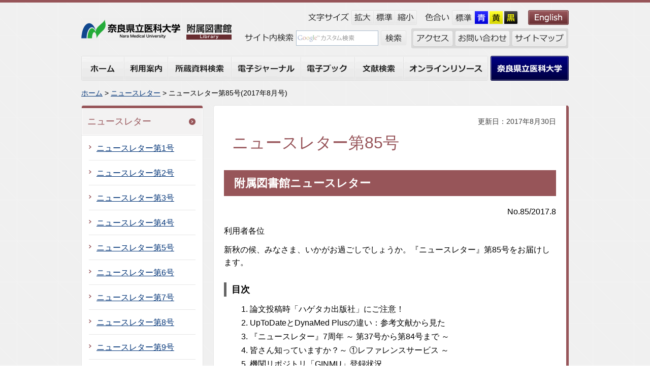

--- FILE ---
content_type: text/html
request_url: https://www.naramed-u.ac.jp/library/newsletter/085.html
body_size: 11117
content:
<?xml version="1.0" encoding="utf-8"?>
<!DOCTYPE html PUBLIC "-//W3C//DTD XHTML 1.0 Transitional//EN" "http://www.w3.org/TR/xhtml1/DTD/xhtml1-transitional.dtd">
<html xmlns="http://www.w3.org/1999/xhtml" lang="ja" xml:lang="ja">
<head>
<meta http-equiv="Content-Type" content="text/html; charset=utf-8" />
<meta http-equiv="Content-Style-Type" content="text/css" />
<meta http-equiv="Content-Script-Type" content="text/javascript" />
<title>ニュースレター第85号(2017年8月号)｜奈良県立医科大学附属図書館</title>
<meta name="author" content="奈良県立医科大学附属図書館" />
<meta name="viewport" content="width=device-width, maximum-scale=3.0" />
<meta name="format-detection" content="telephone=no" />
<link href="/shared/site_library/style/default.css" rel="stylesheet" type="text/css" media="all" />
<link href="/shared/site_library/style/shared.css" rel="stylesheet" type="text/css" media="all" />
<link href="/shared/site_library/style/color/color0.css" rel="stylesheet" type="text/css" media="all" id="tmp_color" title="default" class="tmp_color" />
<link href="/shared/site_library/style/color/color1.css" rel="alternate stylesheet" type="text/css" media="all" title="darkblue" class="tmp_color" />
<link href="/shared/site_library/style/color/color2.css" rel="alternate stylesheet" type="text/css" media="all" title="yellow" class="tmp_color" />
<link href="/shared/site_library/style/color/color3.css" rel="alternate stylesheet" type="text/css" media="all" title="black" class="tmp_color" />
<link href="/shared/site_library/style/font/normal.css" rel="stylesheet" type="text/css" id="tmp_font" media="all" title="default" class="tmp_font" />
<link href="/shared/site_library/style/font/small.css" rel="alternate stylesheet" type="text/css" media="all" title="small" class="tmp_font" />
<link href="/shared/site_library/style/font/big.css" rel="alternate stylesheet" type="text/css" media="all" title="big" class="tmp_font" />
<link href="/shared/site_library/style/font/big2.css" rel="alternate stylesheet" type="text/css" media="all" title="big2" class="tmp_font" />
<link href="/shared/templates/library_free/style/edit.css" rel="stylesheet" type="text/css" media="all" />
<link href="/shared/site_library/style/smartphone.css" rel="stylesheet" media="only screen and (max-width : 480px)" type="text/css" class="mc_css" />
<link href="/shared/site_library/images/favicon/favicon.ico" rel="shortcut icon" type="image/vnd.microsoft.icon" />
<link href="/shared/site_library/images/favicon/apple-touch-icon-precomposed.png" rel="apple-touch-icon-precomposed" />
<script type="text/javascript" src="/shared/site_library/js/jquery.js"></script>
<script type="text/javascript" src="/shared/site_library/js/gd.js"></script>
<script type="text/javascript" src="/shared/site_library/js/setting_head.js"></script>





<script type="text/javascript" src="/shared/site_library/js/ga.js"></script>
</head>
<body class="format_free no_javascript">
<script type="text/javascript" src="/shared/site_library/js/setting_body.js"></script>
<div id="tmp_wrapper">
<noscript>
<p>このサイトではJavaScriptを使用したコンテンツ・機能を提供しています。JavaScriptを有効にするとご利用いただけます。</p>
</noscript>
<p><a href="#tmp_honbun" class="skip">本文へスキップします。</a></p>

<div id="tmp_header">
<div id="tmp_hlogo">
<p><a href="/library/index.html"><img alt="奈良県立医科大学附属図書館" src="/shared/site_library/images/header/hlogo.gif" /></a></p>
</div>
<div id="tmp_means">
<div id="tmp_means_primary"> <dl id="tmp_func_txt"> <dt><img alt="文字の大きさ" src="/shared/site_library/images/header/size_ttl.gif" /></dt> <dd><a title="拡大" href="javascript:void(0);" class="text_size_up"><img alt="拡大" src="/shared/site_library/images/header/size_big_btn.gif" /></a></dd> <dd><a title="標準" href="javascript:void(0);" class="text_size_normal"><img alt="標準" src="/shared/site_library/images/header/size_normal_btn.gif" /></a></dd> <dd><a title="縮小" href="javascript:void(0);" class="text_size_down"><img alt="縮小" src="/shared/site_library/images/header/size_small_btn.gif" /></a></dd> </dl> <dl id="tmp_func_clr"> <dt><img alt="色合い" src="/shared/site_library/images/header/color_ttl.gif" /></dt> <dd><a id="tmp_color_default" href="javascript:void(0);" class="changestyle"><img alt="標準" src="/shared/site_library/images/header/color_normal_btn.gif" /></a></dd> <dd><a title="青地に黄色" id="tmp_darkblue" href="javascript:void(0);" class="changestyle"><img alt="青" src="/shared/site_library/images/header/color_blue_btn.gif" /></a></dd> <dd><a title="黄色地に黒" id="tmp_yellow" href="javascript:void(0);" class="changestyle"><img alt="黄" src="/shared/site_library/images/header/color_yellow_btn.gif" /></a></dd> <dd><a title="黒地に黄色" id="tmp_black" href="javascript:void(0);" class="changestyle"><img alt="黒" src="/shared/site_library/images/header/color_black_btn.gif" /></a></dd> </dl>
<p><a lang="en" xml:lang="en" href="/library/english/index.html"><img alt="English" src="/shared/site_library/images/header/english_btn.gif" /></a></p>
</div>
<div id="tmp_means_secondary">
<div id="tmp_search">
<form id="tmp_gsearch" action="/library/kensakukekka.html" name="tmp_gsearch">
    <dl> <dt><label for="tmp_query"><img alt="サイト内検索" src="/shared/site_library/images/header/search_ttl.gif" /></label></dt> <dd>
    <p> <input id="tmp_query" style="width: 150px;" type="text" value="" name="q" /> </p>
    <p> <input id="tmp_func_sch_btn" type="image" alt="検索" src="/shared/site_library/images/header/func_sch_btn.gif" name="sa" /> </p>
    <p id="tmp_search_hidden"> <input type="hidden" value="014135008877553209620:zmz_ywqjhse" name="cx" /> <input type="hidden" value="UTF-8" name="ie" /> <input type="hidden" value="FORID:9" name="cof" /> </p>
    </dd> </dl>
</form>
</div>
<ul id="tmp_hnavi">
    <li><a href="/university/gaiyo/access.html"><img alt="アクセス" src="/shared/site_library/images/header/access_btn.gif" /></a></li>
    <li><a href="/library/otoiawase.html"><img alt="お問い合わせ" src="/shared/site_library/images/header/contact_btn.gif" /></a></li>
    <li class="last"><a href="/library/sitemap.html"><img alt="サイトマップ" src="/shared/site_library/images/header/sitemap_btn.gif" /></a></li>
</ul>
</div>
<ul id="tmp_hnavi_s">
    <li id="tmp_hnavi_lmenu"><a href="javascript:void(0);"><span>検索・共通メニュー</span></a></li>
    <li id="tmp_hnavi_rmenu"><a href="javascript:void(0);"><span>コンテンツメニュー</span></a></li>
</ul>
</div>
</div>


<div id="tmp_gnavi">
<ul>
<li id="tmp_glist1"><a href="/library/index.html"><span>ホーム</span></a> </li>
<li id="tmp_glist2"><a href="/library/riyoannai/index.html"><span>利用案内</span></a> </li>
<li id="tmp_glist3"><a href="http://lib2.naramed-u.ac.jp/scripts/mgwms32.dll?MGWLPN=CARIN&amp;wlapp=CARIN&amp;WEBOPAC=1&amp;i=1413337788453"><span>所蔵資料検索</span></a> </li>
<li id="tmp_glist4"><a href="http://sfx3.usaco.co.jp/nmu/az"><span>電子ジャーナル</span></a> </li>
<li id="tmp_glist5"><a href="http://sfx3.usaco.co.jp/nmu/azbook/default?param_perform_value=ebook&amp;use=rem_j&amp;lang="><span>電子ブック</span></a> </li>
<li id="tmp_glist6"><a href="/library/bunkenkensaku.html"><span>文献検索</span></a> </li>
<li id="tmp_glist7"><a href="/library/onlineresource.html"><span>オンラインリソース</span></a> </li>
<li id="tmp_glist8"><a href="/index.html"><span>奈良県立医科大学</span></a> </li>
</ul>
</div>

<div id="tmp_pankuzu">
<p><a href="/library/index.html">ホーム</a> &gt; <a href="/library/newsletter/index.html">ニュースレター</a> &gt; ニュースレター第85号(2017年8月号)</p>
</div>
<div id="tmp_wrap_main" class="column_lnavi">
<div id="tmp_main">
<div class="wrap_col_lft_navi">
<div class="col_lft_navi">
<div id="tmp_lnavi">
<p><img alt="" src="/shared/site_library/images/navi/lnavi/lnavi_top.gif" /></p>
<div id="tmp_lnavi_ttl">
<p><a href="/library/newsletter/index.html">ニュースレター</a></p>
</div>
<div id="tmp_lnavi_cnt">
<ul>
<li><a href="/library/newsletter/001.html">ニュースレター第1号</a></li>
<li><a href="/library/newsletter/002.html">ニュースレター第2号</a></li>
<li><a href="/library/newsletter/003.html">ニュースレター第3号</a></li>
<li><a href="/library/newsletter/004.html">ニュースレター第4号</a></li>
<li><a href="/library/newsletter/005.html">ニュースレター第5号</a></li>
<li><a href="/library/newsletter/006.html">ニュースレター第6号</a></li>
<li><a href="/library/newsletter/007.html">ニュースレター第7号</a></li>
<li><a href="/library/newsletter/008.html">ニュースレター第8号</a></li>
<li><a href="/library/newsletter/009.html">ニュースレター第9号</a></li>
<li><a href="/library/newsletter/010.html">ニュースレター第10号</a></li>
<li><a href="/library/newsletter/011.html">ニュースレター第11号</a></li>
<li><a href="/library/newsletter/012.html">ニュースレター第12号</a></li>
<li><a href="/library/newsletter/013.html">ニュースレター第13号</a></li>
<li><a href="/library/newsletter/014.html">ニュースレター第14号</a></li>
<li><a href="/library/newsletter/015.html">ニュースレター第15号</a></li>
<li><a href="/library/newsletter/016.html">ニュースレター第16号</a></li>
<li><a href="/library/newsletter/017.html">ニュースレター第17号</a></li>
<li><a href="/library/newsletter/018.html">ニュースレター第18号</a></li>
<li><a href="/library/newsletter/019.html">ニュースレター第19号</a></li>
<li><a href="/library/newsletter/020.html">ニュースレター第20号</a></li>
<li><a href="/library/newsletter/021.html">ニュースレター第21号</a></li>
<li><a href="/library/newsletter/022.html">ニュースレター第22号</a></li>
<li><a href="/library/newsletter/023.html">ニュースレター第23号</a></li>
<li><a href="/library/newsletter/024.html">ニュースレター第24号</a></li>
<li><a href="/library/newsletter/025.html">ニュースレター第25号</a></li>
<li><a href="/library/newsletter/026.html">ニュースレター第26号</a></li>
<li><a href="/library/newsletter/027.html">ニュースレター第27号</a></li>
<li><a href="/library/newsletter/028.html">ニュースレター第28号</a></li>
<li><a href="/library/newsletter/029.html">ニュースレター第29号</a></li>
<li><a href="/library/newsletter/030.html">ニュースレター第30号</a></li>
<li><a href="/library/newsletter/031.html">ニュースレター第31号</a></li>
<li><a href="/library/newsletter/032.html">ニュースレター第32号</a></li>
<li><a href="/library/newsletter/033.html">ニュースレター第33号</a></li>
<li><a href="/library/newsletter/034.html">ニュースレター第34号</a></li>
<li><a href="/library/newsletter/035.html">ニュースレター第35号</a></li>
<li><a href="/library/newsletter/036.html">ニュースレター第36号</a></li>
<li><a href="/library/newsletter/037.html">ニュースレター第37号</a></li>
<li><a href="/library/newsletter/038.html">ニュースレター第38号</a></li>
<li><a href="/library/newsletter/039.html">ニュースレター第39号</a></li>
<li><a href="/library/newsletter/040.html">ニュースレター第40号</a></li>
<li><a href="/library/newsletter/041.html">ニュースレター第41号</a></li>
<li><a href="/library/newsletter/042.html">ニュースレター第42号</a></li>
<li><a href="/library/newsletter/043.html">ニュースレター第43号</a></li>
<li><a href="/library/newsletter/044.html">ニュースレター第44号</a></li>
<li><a href="/library/newsletter/045.html">ニュースレター第45号</a></li>
<li><a href="/library/newsletter/046.html">ニュースレター第46号</a></li>
<li><a href="/library/newsletter/047.html">ニュースレター第47号</a></li>
<li><a href="/library/newsletter/048.html">ニュースレター第48号</a></li>
<li><a href="/library/newsletter/049.html">ニュースレター第49号</a></li>
<li><a href="/library/newsletter/050.html">ニュースレター第50号</a></li>
<li><a href="/library/newsletter/051.html">ニュースレター第51号</a></li>
<li><a href="/library/newsletter/052.html">ニュースレター第52号</a></li>
<li><a href="/library/newsletter/053.html">ニュースレター第53号</a></li>
<li><a href="/library/newsletter/054.html">ニュースレター第54号</a></li>
<li><a href="/library/newsletter/055.html">ニュースレター第55号</a></li>
<li><a href="/library/newsletter/056.html">ニュースレター第56号</a></li>
<li><a href="/library/newsletter/057.html">ニュースレター第57号</a></li>
<li><a href="/library/newsletter/058.html">ニュースレター第58号</a></li>
<li><a href="/library/newsletter/059.html">ニュースレター第59号</a></li>
<li><a href="/library/newsletter/060.html">ニュースレター第60号</a></li>
<li><a href="/library/newsletter/061.html">ニュースレター第61号</a></li>
<li><a href="/library/newsletter/062.html">ニュースレター第62号</a></li>
<li><a href="/library/newsletter/063.html">ニュースレター第63号</a></li>
<li><a href="/library/newsletter/064.html">ニュースレター第64号</a></li>
<li><a href="/library/newsletter/065.html">ニュースレター第65号</a></li>
<li><a href="/library/newsletter/066.html">ニュースレター第66号(2016年1月号)</a></li>
<li><a href="/library/newsletter/067.html">ニュースレター第67号(2016年2月号)</a></li>
<li><a href="/library/newsletter/068.html">ニュースレター第68号(2016年3月号)</a></li>
<li><a href="/library/newsletter/069.html">ニュースレター第69号(2016年4月号)</a></li>
<li><a href="/library/newsletter/070.html">ニュースレター第70号(2016年5月号)</a></li>
<li><a href="/library/newsletter/071.html">ニュースレター第71号(2016年6月号)</a></li>
<li><a href="/library/newsletter/072.html">ニュースレター第72号(2016年7月号)</a></li>
<li><a href="/library/newsletter/073.html">ニュースレター第73号(2016年8月号)</a></li>
<li><a href="/library/newsletter/074.html">ニュースレター第74号(2016年9月号)</a></li>
<li><a href="/library/newsletter/075.html">ニュースレター第75号(2016年10月号)</a></li>
<li><a href="/library/newsletter/076.html">ニュースレター第76号(2016年11月号)</a></li>
<li><a href="/library/newsletter/077.html">ニュースレター第77号(2016年12月号)</a></li>
<li><a href="/library/newsletter/078.html">ニュースレター第78号(2017年1月号)</a></li>
<li><a href="/library/newsletter/079.html">ニュースレター第79号(2017年2月号)</a></li>
<li><a href="/library/newsletter/080.html">ニュースレター第80号(2017年3月号)</a></li>
<li><a href="/library/newsletter/081.html">ニュースレター第81号(2017年4月号)</a></li>
<li><a href="/library/newsletter/082.html">ニュースレター第82号(2017年5月号)</a></li>
<li><a href="/library/newsletter/083.html">ニュースレター第83号(2017年6月号)</a></li>
<li><a href="/library/newsletter/084.html">ニュースレター第84号(2017年7月号)</a></li>
<li><a href="/library/newsletter/085.html">ニュースレター第85号(2017年8月号)</a></li>
<li><a href="/library/newsletter/086.html">ニュースレター第86号(2017年9月号)</a></li>
<li><a href="/library/newsletter/087.html">ニュースレター第87号(2017年10月号)</a></li>
<li><a href="/library/newsletter/088.html">ニュースレター第88号(2017年11月号)</a></li>
<li><a href="/library/newsletter/089.html">ニュースレター第89号(2017年12月号)</a></li>
<li><a href="/library/newsletter/090.html">ニュースレター第90号(2018年1月号)</a></li>
<li><a href="/library/newsletter/091.html">ニュースレター第91号(2018年2月号)</a></li>
<li><a href="/library/newsletter/092.html">ニュースレター第92号(2018年3月号)</a></li>
<li><a href="/library/newsletter/093.html">ニュースレター第93号(2018年4月号)</a></li>
<li><a href="/library/newsletter/094.html">ニュースレター第94号(2018年5月号)</a></li>
<li><a href="/library/newsletter/095.html">ニュースレター第95号(2018年6月号)</a></li>
<li><a href="/library/newsletter/096.html">ニュースレター第96号(2018年7月号)</a></li>
<li><a href="/library/newsletter/097.html">ニュースレター第97号(2018年8月号)</a></li>
<li><a href="/library/newsletter/098.html">ニュースレター第98号(2018年9月号)</a></li>
<li><a href="/library/newsletter/099.html">ニュースレター第99号(2018年10月-11月合併号)</a></li>
<li><a href="/library/newsletter/100.html">ニュースレター第100号(2018年12月号)</a></li>
<li><a href="/library/newsletter/101.html">ニュースレター第101号(2019年1月号)</a></li>
<li><a href="/library/newsletter/102.html">ニュースレター第102号(2019年2月号)</a></li>
<li><a href="/library/newsletter/103.html">ニュースレター第103号(2019年3月号)</a></li>
<li><a href="/library/newsletter/104.html">ニュースレター第104号(2019年4月号)</a></li>
<li><a href="/library/newsletter/105.html">ニュースレター第105号(2019年5月号)</a></li>
<li><a href="/library/newsletter/106.html">ニュースレター第106号(2019年6月号)</a></li>
<li><a href="/library/newsletter/107.html">ニュースレター第107号(2019年7月号)</a></li>
<li><a href="/library/newsletter/108.html">ニュースレター第108号(2019年8月号)</a></li>
<li><a href="/library/newsletter/109.html">ニュースレター第109号(2019年9月号)</a></li>
<li><a href="/library/newsletter/110.html">ニュースレター第110号(2019年10月号)</a></li>
<li><a href="/library/newsletter/111.html">ニュースレター第111号(2019年11月号)</a></li>
<li><a href="/library/newsletter/112.html">ニュースレター第112号(2019年12月号)</a></li>
<li><a href="/library/newsletter/113.html">ニュースレター第113号(2020年1月号)</a></li>
<li><a href="/library/newsletter/114.html">ニュースレター第114号(2020年2月号)</a></li>
<li><a href="/library/newsletter/115.html">ニュースレター第115号(2020年3月号)</a></li>
<li><a href="/library/oshirase/newsletter_upload.html">ニュースレター第176号をアップしました。</a></li>
<li><a href="/library/newsletter/116.html">ニュースレター第116号(2020年4月号)</a></li>
<li><a href="/library/newsletter/117.html">ニュースレター第117号(2020年5月号)</a></li>
<li><a href="/library/newsletter/118.html">ニュースレター第118号(2020年6月号)</a></li>
<li><a href="/library/newsletter/119.html">ニュースレター第119号(2020年7月号)</a></li>
<li><a href="/library/newsletter/120.html">ニュースレター第120号(2020年8月号)</a></li>
<li><a href="/library/newsletter/121.html">ニュースレター第121号(2020年9月号)</a></li>
<li><a href="/library/newsletter/122.html">ニュースレター第122号(2020年10月号)</a></li>
<li><a href="/library/newsletter/123.html">ニュースレター第123号(2020年11月号)</a></li>
<li><a href="/library/newsletter/124.html">ニュースレター第124号(2020年12月号)</a></li>
<li><a href="/library/newsletter/125.html">ニュースレター第125号(2021年1月号)</a></li>
<li><a href="/library/newsletter/126.html">ニュースレター第126号(2021年2月号)</a></li>
<li><a href="/library/newsletter/127.html">ニュースレター第127号(2021年3月号)</a></li>
<li><a href="/library/newsletter/128.html">ニュースレター第128号(2021年4月号)</a></li>
<li><a href="/library/newsletter/129.html">ニュースレター第129号(2021年5月号)</a></li>
<li><a href="/library/newsletter/130.html">ニュースレター第130号(2021年6月号)</a></li>
<li><a href="/library/newsletter/131.html">ニュースレター第131号(2021年7月号)</a></li>
<li><a href="/library/newsletter/132.html">ニュースレター第132号(2021年8月号)</a></li>
<li><a href="/library/newsletter/133.html">ニュースレター第133号(2021年9月号)</a></li>
<li><a href="/library/newsletter/134.html">ニュースレター第134号(2021年10月号)</a></li>
<li><a href="/library/newsletter/135.html">ニュースレター第135号(2021年11月号)</a></li>
<li><a href="/library/newsletter/136.html">ニュースレター第136号(2021年12月号)</a></li>
<li><a href="/library/newsletter/137.html">ニュースレター第137号(2022年1月号)</a></li>
<li><a href="/library/newsletter/138.html">ニュースレター第138号(2022年2月号)</a></li>
<li><a href="/library/newsletter/139.html">ニュースレター第139号(2022年3月号)</a></li>
<li><a href="/library/newsletter/140.html">ニュースレター第140号(2022年4月号)</a></li>
<li><a href="/library/newsletter/141.html">ニュースレター第141号(2022年5月号)</a></li>
<li><a href="/library/newsletter/142.html">ニュースレター第142号(2022年6月号)</a></li>
<li><a href="/library/newsletter/143.html">ニュースレター第143号(2022年7月号)</a></li>
<li><a href="/library/newsletter/144.html">ニュースレター第144号(2022年8月号)</a></li>
<li><a href="/library/newsletter/145.html">ニュースレター第145号(2022年9月号)</a></li>
<li><a href="/library/newsletter/146.html">ニュースレター第146号(2022年10月号)</a></li>
<li><a href="/library/newsletter/147.html">ニュースレター第147号(2022年11月号)</a></li>
<li><a href="/library/newsletter/148.html">ニュースレター第148号(2022年12月-2023年1月合併号)</a></li>
<li><a href="/library/newsletter/149.html">ニュースレター第149号(2023年2月号)</a></li>
<li><a href="/library/newsletter/150.html">ニュースレター第150号(2023年3月号)</a></li>
<li><a href="/library/newsletter/151.html">ニュースレター第151号(2023年4-6月号)</a></li>
<li><a href="/library/newsletter/152.html">ニュースレター第152号(2023年7月号)</a></li>
<li><a href="/library/newsletter/153.html">ニュースレター第153号(2023年8月号)</a></li>
<li><a href="/library/newsletter/154.html">ニュースレター第154号(2023年9月号)</a></li>
<li><a href="/library/newsletter/155.html">ニュースレター第155号(2023年10月号)</a></li>
<li><a href="/library/newsletter/156.html">ニュースレター第156号(2023年11月・12月合併号)</a></li>
<li><a href="/library/newsletter/157.html">ニュースレター第157号(2024年1月号)</a></li>
<li><a href="/library/newsletter/158.html">ニュースレター第158号(2024年2月号)</a></li>
<li><a href="/library/newsletter/159.html">ニュースレター第159号(2024年3月号)</a></li>
<li><a href="/library/newsletter/160.html">ニュースレター第160号(2024年4月号)</a></li>
<li><a href="/library/newsletter/161.html">ニュースレター第161号(2024年5月号)</a></li>
<li><a href="/library/newsletter/162.html">ニュースレター第162号(2024年6月号)</a></li>
<li><a href="/library/newsletter/163.html">ニュースレター第163号(2024年7月号)</a></li>
<li><a href="/library/newsletter/164.html">ニュースレター第164号(2024年8月・9月合併号)</a></li>
<li><a href="/library/newsletter/165.html">ニュースレター第165号(2024年10月号)</a></li>
<li><a href="/library/newsletter/166.html">ニュースレター第166号(2024年11月号)</a></li>
<li><a href="/library/newsletter/167.html">ニュースレター第167号(2024年12月号)</a></li>
<li><a href="/library/newsletter/168.html">ニュースレター第168号(2025年1月号)</a></li>
<li><a href="/library/newsletter/169.html">ニュースレター第169号(2025年5月号)</a></li>
<li><a href="/library/newsletter/170.html">ニュースレター第170号(2025年6月号)</a></li>
<li><a href="/library/newsletter/171.html">ニュースレター第171号(2025年7月号)</a></li>
<li><a href="/library/newsletter/172.html">ニュースレター第172号(2025年8月号)</a></li>
<li><a href="/library/newsletter/173.html">ニュースレター第173号(2025年9月号)</a></li>
<li><a href="/library/newsletter/174.html">ニュースレター第174号(2025年10月号)</a></li>
<li><a href="/library/newsletter/175.html">ニュースレター第175号(2025年11月号)</a></li>
<li><a href="/library/newsletter/176.html">ニュースレター第176号(2026年1月号)</a></li>
</ul>
</div>
</div>
<div id="tmp_rnavi">
<div id="tmp_wrap_rnavi_tosyonavi">
<div id="tmp_rnavi_tosyonavi_cnt">
<ul>
	<li><a href="/library/toshokanshokai/index.html">図書館紹介</a></li>
	<li><a href="/library/tobyokibunko.html">闘病記文庫</a></li>
	<li><a href="/library/opinionbox/index.html">オピニオン・ボックス</a></li>
	<li><a href="/library/newsletter/index.html">ニュースレター</a></li>
	<li><a href="/library/shitetosho/index.html">指定図書</a></li>
	<li class="noline"><a href="/library/linkshu/index.html">リンク集</a></li>
</ul>
</div>
</div>
<div id="tmp_rnavi_online">
<div id="tmp_rnavi_ttl">
<p><img alt="オンラインサービス" src="/shared/site_library/images/navi/rnavi/online_ttl.gif" /></p>
</div>
<div id="tmp_rnavi_online_cnt">
<ul>
	<li><img alt="Myないと（個人向けサービス）" src="/shared/site_library/images/navi/rnavi/online_cnt1.gif" class="float_rgt" /><a href="http://lib2.naramed-u.ac.jp/CARINUSER.HTM">Myないと（個人向けサービス）</a></li>
	<li class="noline"><img alt="GINMU（機関リポジトリ）" src="/shared/site_library/images/navi/rnavi/online_cnt2.gif" class="float_rgt" /><a href="http://ginmu.naramed-u.ac.jp/">GINMU（機関リポジトリ）</a></li>
</ul>
</div>
</div>
</div>
</div>
</div>
<div class="wrap_col_main">
<div class="col_main">
<div id="tmp_wrap_contents">
<div id="tmp_wrap_contents2">
<p id="tmp_honbun" class="skip">ここから本文です。</p>
<div id="tmp_contents">
<p id="tmp_update">更新日：2017年8月30日</p>
<div class="section">
<h1 class="section">ニュースレター第85号</h1>
</div>
<h2>附属図書館ニュースレター</h2>
<p align="right">No.85/2017.8</p>
<p>利用者各位</p>
<p>新秋の候、みなさま、いかがお過ごしでしょうか。『ニュースレター』第85号をお届けします。</p>
<h3>目次</h3>
<ol>
    <li>論文投稿時「ハゲタカ出版社」にご注意！</li>
    <li>UpToDateとDynaMed Plusの違い：参考文献から見た</li>
    <li>『ニュースレター』7周年 ～ 第37号から第84号まで ～</li>
    <li>皆さん知っていますか？～ ①レファレンスサービス ～</li>
    <li>機関リポジトリ「GINMU」登録状況</li>
    <li>新着図書（7月受入分）</li>
    <li>『Tea Break』vol.76　～&nbsp;クマゼミから温暖化を考える ～</li>
</ol>
<h3>1.論文投稿時「ハゲタカ出版社」にご注意！</h3>
<p>電子ジャーナルの中で、著者が論文掲載料を支払うことにより無料で閲覧可能となる「オープンアクセス(OA)」雑誌が増えています。中には営利目的で十分な査読を経ずに論文を集めている悪徳出版社が含まれています。これらの出版社は総称して「ハゲタカ出版社（<small>predatory publishers</small>）」と呼ばれています。このような雑誌に投稿してしまうと研究実績として評価されない可能性もあります。執拗に勧誘メールを送りつける出版社もあるようですので、投稿先には、例えば公式のインパクトファクターが付けられている雑誌などを選ぶようご注意願います。</p>
<h3>2.UpToDateとDynaMed Plusの違い：参考文献から見た</h3>
<p dir="ltr">関西医科大学で開催された第34回医学情報サービス研究大会(MIS)に参加し、臨床支援ツール「UpToDate」と「DynaMed Plus」の参考文献から見た違いについて発表しました。MISとは医学情報サービスに関心のある方々が自主的に集まり、日頃の研究成果や事例を発表する大会です。「UpToDate」と「DynaMed Plus」とでは、同じようなトピックでも採用されている参考文献が異なる場合や、同じ参考文献を用いていても見解が異なる場合があります。その違いについて4つの事例をもとに検証しました。結論から言えば、両者はトピックごとの更新時期や編集陣が異なっているので意思決定の際には両者を見比べてみることをお勧めします。</p>
<p dir="ltr">発表では二つのツールを同時に契約している機関は少ないため、多くの方に関心を持っていただきました。<a href="http://hdl.handle.net/10564/3377">抄録及び発表用スライド</a>はGINMUからご覧いただけます。<br />
「UpToDate」と「DynaMed Plus」をご存知ないという方、便利なツールですのでぜひご利用ください。図書館ホーム＞オンラインリソース＞<a href="http://www.naramed-u.ac.jp/library/ebmresource.html">EBM実践支援ツール</a>からご利用いただけます。学報第61号(2017.8)でも紹介していますのでご参照ください。(O)</p>
<h3 dir="ltr">3.『ニュースレター』7周年 ～ 第37号から第84号まで ～</h3>
<p dir="ltr">『附属図書館ニュースレター』は、本号で7周年を迎えることとなりました。これもひとえに利用者のみなさまのおかげと感謝しております。3周年の際に、それまでの掲載記事を振り返りました(<a href="http://www.naramed-u.ac.jp/library/newsletter/037.html">No.37/2013.8</a>:参照)が、今回はその続編として、それ以降の記事を取り上げてみました。まず、一番のビッグニュースは、なんと申しましても自動貸出機の導入(<a href="http://www.naramed-u.ac.jp/library/newsletter/051.html">No.51/2014.10</a>)でしょう。これにより、無人開館時も貸出、返却が可能となり、貸出率も向上いたしました。その次に挙げるとしたら、二度にわたる無人開館時間の延長(<a href="http://www.naramed-u.ac.jp/library/newsletter/048.html">No.48/2014.7</a>及び<a href="http://www.naramed-u.ac.jp/library/newsletter/059.html">No.59/2015.6</a>)でしょうか。これは、利用者のみなさまの長年にわたるご要望にお応えしたものです。それ以外の主だった記事は、下記のとおりです。今後もみなさまのご要望にお応えできるよう努めてまいりますので、益々のご利用よろしくお願い申し上げます。</p>
<ul dir="ltr">
    <li>再生！3階視聴覚PCルーム、復活！2階閲覧個室(<a href="http://www.naramed-u.ac.jp/library/newsletter/044.html">No.44/2014.3</a>)</li>
    <li>「リベラルアーツ」コーナー設置しました！(<a href="http://www.naramed-u.ac.jp/library/newsletter/047.html">No.47/2014.6</a>)<br />
    ＊のちに名称を「奈良医大教養文庫」と変更</li>
    <li>3階自習室、ブラウジング・ルームの利用について(<a href="http://www.naramed-u.ac.jp/library/newsletter/050.html">No.50/2014.9</a>)</li>
    <li>機関リポジトリ「GINMU」で学内広報の公開をはじめました！(<a href="http://www.naramed-u.ac.jp/library/newsletter/055.html">No.55/2015.2</a>)</li>
    <li>「UpToDate」が学外から利用できるようになりました！(<a href="http://www.naramed-u.ac.jp/library/newsletter/058.html">No.58/2015.5</a>)</li>
    <li>学生証及び職員証のICカード対応時期について(<a href="http://www.naramed-u.ac.jp/library/newsletter/061.html">No.61/2015.8</a>)</li>
    <li>3階トイレ改修完了！(<a href="http://www.naramed-u.ac.jp/library/newsletter/062.html">No.62/2015.9</a>)、 1階トイレの改修工事について（<a href="http://www.naramed-u.ac.jp/library/newsletter/066.html">No.66/2016.1</a>）</li>
    <li>「玉井進記念四肢外傷センター設立記念展示コーナー」のご案内（<a href="http://www.naramed-u.ac.jp/library/newsletter/072.html">No.72/2016.7</a>）</li>
    <li>4年ぶりに選書ツアー実施！（<a href="http://www.naramed-u.ac.jp/library/newsletter/079.html">No.79/2017.2</a>）</li>
</ul>
<h3 dir="ltr">4.<strong>皆さん知っていますか？～ ①レファレンスサービス ～</strong></h3>
<p>図書館といえば、資料の貸出や自習、PCの利用などが一番に頭に浮かぶサービスだと思います。その他のサービスって皆さんご存知ですか？知ってそうで知らない図書館サービス。今号から不定期に、意外と使える図書館サービスをご紹介していきたいと思います！<br />
◎レファレンスサービスとは？<br />
私たちライブラリアンの間では、極めて当たり前のサービス。でも実は、意外と知られていないのでは？簡単に言うと、皆さんが『知りたいけど探し方が分からない』情報を探し出すお手伝い。いわば、調べもの相談です。<br />
例えば、「PNSに関する看護文献を探すにはどうしたらいいか？」「〇〇年に書かれた〇〇さんの論文を読める方法はないか？」「このアンケート用紙の原本をどこで手に入れたらいいか？」など、皆さんが抱える疑問に対し、図書館員が必要な資料や情報の提供を行います。<br />
具体的な質問に限らず、「とにかく調べ方が分からない！」「こんなこと聞いてもいいのかな？」と思うときでも、まずは一度図書館に尋ねてみてください！ただし、専門的判断が必要な相談、学習課題に関する解答などお答えできないものもあります。また、お受けしたご質問への回答はお時間をいただく場合もございます。<br />
ご質問は、図書館メインデスクの他、メールや簡単な質問でしたら電話でも随時受け付けております。お気軽にご相談ください！<br />
■問合せ先■　e-mail:library&#64;naramed-u.ac.jp　内線：2292</p>
<h3>5.機関リポジトリ「GINMU」登録状況</h3>
<p>下記の通り新規登録いたしました。URLにアクセスしていただければ全文閲覧する事ができます。</p>
<ul>
    <li>奈良県立医科大学医学部看護学科紀要　Vol.13</li>
</ul>
<div class="section"><div class="section"><div class="section">
<p><a href="http://ginmu.naramed-u.ac.jp/dspace/handle/10564/3360">http://ginmu.naramed-u.ac.jp/dspace/handle/10564/3360</a></p>
</div></div></div>
<ul>
    <li>キャンパスだより　Vol.5</li>
</ul>
<div class="section"><div class="section"><div class="section">
<p><a href="http://hdl.handle.net/10564/3374">http://hdl.handle.net/10564/3374</a></p>
</div></div></div>
<ul>
    <li>看護実践・キャリア支援センター通信　Vol.11</li>
</ul>
<div class="section"><div class="section"><div class="section">
<p><a href="http://hdl.handle.net/10564/3375">http://hdl.handle.net/10564/3375</a></p>
</div></div></div>
<ul>
    <li>まほろばだより　Vol.22</li>
</ul>
<div class="section"><div class="section"><div class="section">
<p><a href="http://hdl.handle.net/10564/3376">http://hdl.handle.net/10564/3376</a></p>
</div></div></div>
<ul>
    <li>参考文献から見たUpToDateとDynaMed Plusの違い（第34回医学情報サービス研究大会発表資料）</li>
</ul>
<div class="section"><div class="section"><div class="section">
<p><a href="http://hdl.handle.net/10564/3377">http://hdl.handle.net/10564/3377</a></p>
</div></div></div><div class="section"><div class="section"><div class="section"> </div></div></div>
<p class="section">登録件数（2017年8月30日現在）</p>
<ul>
    <li>医学部学術雑誌論文　63件</li>
    <li>Journal of Nara Medical Association（奈良医学雑誌）　1300件</li>
    <li>奈良県立医科大学看護短期大学部紀要　5件</li>
    <li>奈良県立医科大学医学部看護学科紀要　134件</li>
    <li>HUMANITAS　奈良県立医科大学教養教育紀要　48件</li>
    <li>博士論文（医学）　202件（紀要掲載分7件を含む）</li>
    <li>附属病院学術雑誌論文（医学部掲載分と重複）　3件</li>
    <li>葦（看護部紀要）　303件</li>
    <li>附属図書館　31件</li>
    <li>学報　56件</li>
    <li>キャンパスだより　5件</li>
    <li>まほろばだより　22件</li>
    <li>女性研究者支援センター成果報告書　1件</li>
    <li>地域医療連携室だより　11件</li>
    <li>看護実践・キャリア支援センター通信　11件</li>
    <li>県民健康増進支援センター機関紙「Health Letter」　4件</li>
    <li>県費奨学生配置センター機関誌「Glocal(グローカル)」　9件</li>
</ul>
<div class="section">
<p>計 2198件</p>
</div>
<p>引き続き図書館ではリポジトリに登録する論文を募集しております。何卒皆様のご協力のほど宜しくお願いいたします。<br />
問い合わせ先は、機関リポジトリ担当、<a href="mailto:tata-rin&#64;naramed-u.ac.jp">和田</a>（内線2392）、<a href="mailto:kinosita&#64;naramed-u.ac.jp">木下</a>（内線2292）、<a href="mailto:tsuzuki&#64;naramed-u.ac.jp">鈴木</a>（内線2293）までお願いいたします。</p>
<h3>6.新着図書（7月受入分）</h3>
<p>7月分の<a href="/library/shinchakutosholist/newbook2017_7.html">新着図書リスト</a>を作成しました。</p>
<h3>7.『Tea Break』vol.76　～&nbsp;クマゼミから温暖化を考える ～</h3>
<p>みなさん、セミと聞いて最初に浮かぶのは何ゼミですか？一般的に馴染みがあるのは、鳴き声に特徴があるミンミンゼミ、ツクツクボウシ、そして、アブラゼミあたりでしょうか。ところが、ほんの数十年前までは、見つけるのが困難といわれるくらい珍しかったクマゼミが、大阪を中心とする西日本で年を追うごとに増え、現在では、一番珍しくないセミとなっているそうです。著者の勤務先のキャンパスでセミの抜け殻を調べたところ、なんと90％以上がクマゼミだったとか。その原因が温暖化にあるのか否か？科学的根拠を交えて推察していきます。遠い昔、昆虫少年だった方には、またとない1冊です。当時に思いを馳せながら、ページを紐解いてみてはいかがでしょうか？（N）<br />
<br />
＊2階閲覧室南側　新着図書(医学)［請求記号486.5-Num］に配架<br />
</p>
<h3>編集後記</h3>
<p>8月も終わろうとしていますが、まだまだ暑くてたまりませんね。そのせいか、空調の行き届かない閲覧個室の利用は、芳しくありません。8月の利用者は25日現在でゼロ。このままいきますと利用再開(2014年)以来、初めての記録になるかも知れません。暑さなんてなんのそのっていう奇特な方、ぜひ、ご利用をお待ちしています。</p>
<p>記事または図書館に関するご意見、ご感想がございましたら、下記のアドレスまでお寄せください。</p>
<div class="section">
<p>e-mail:library&#64;naramed-u.ac.jp</p>
</div>
<h3>編集・発行</h3>
<ul>
    <li>奈良県立医科大学附属図書館<br />
    内線：2293<br />
    e-mail:library&#64;naramed-u.ac.jp</li>
</ul>


</div>
<div id="tmp_inquiry">
<div id="tmp_inquiry_ttl">
<p>お問い合わせ</p>
</div>
<div id="tmp_inquiry_cnt">
<div class="inquiry_parts">
<p>公立大学法人奈良県立医科大学 法人企画部&nbsp;教育支援課 医学情報係</p>
<p>〒634-8523　奈良県橿原市四条町88番地　畝傍山キャンパス　講堂図書棟</p>
<p>電話番号：0744-23-9981</p>
<p>ファックス番号：0744-23-3273</p>
</div>
</div>
</div>

<!--元フィードバック欄-->

</div>
</div>
</div>
</div>
</div>
</div>

<div id="tmp_footer">
<p class="ptop"><img alt="" src="/shared/site_library/images/footer/pnavi.gif" /></p>
<div id="tmp_wrap_fnavi">
<div id="tmp_fnavi">
<ul>
	<li><a href="/university/gaiyo/access.html">アクセス</a></li>
	<li><a href="/library/otoiawase.html">お問い合わせ</a></li>
	<li class="last"><a href="/library/sitemap.html">サイトマップ</a></li>
</ul>
</div>
<div id="tmp_pnavi">
<p><a href="#tmp_header">このページの先頭へ</a></p>
</div>
</div>
<div id="tmp_footer_cnt"><img alt="公立大学法人 奈良県立医科大学附属図書館" src="/shared/site_library/images/footer/flogo.gif" />
<address>〒634-8523　奈良県橿原市四条町88番地　畝傍山キャンパス　講堂図書棟<br />
電話番号：0744-23-9981（直通） FAX番号：0744-23-3273</address>
</div>
<div id="tmp_wrap_fnavi2">
<div id="tmp_fnavi2">
<ul>
	<li><a href="/university/accessibility.html">ウェブアクセシビリティ方針</a></li>
	<li><a href="/university/siteriyoannai.html">サイト利用案内</a></li>
	<li class="last"><a href="/university/kojinjoho.html">個人情報保護方針</a></li>
</ul>
</div>
<div id="tmp_copyright">
<p lang="en" xml:lang="en">&copy; Nara Medical University Library</p>
</div>
</div>
</div>
</div>
<script type="text/javascript" src="/shared/site_library/js/setting_responsive.js"></script>
<script type="text/javascript" src="/shared/site_library/js/setting_onload.js"></script>
</body>
</html>

--- FILE ---
content_type: text/css
request_url: https://www.naramed-u.ac.jp/shared/site_library/style/shared.css
body_size: 7431
content:
@charset "utf-8";

/* ==================================================
layout
================================================== */
/* body
============================== */
.format_top,
.format_free,
.format_base {
	color:inherit;
	background:url(/shared/site_library/images/wrapper/wrap_bg.gif) center top repeat;
	border-top: 5px solid #975559;
	border-bottom: 3px solid #975559;
}
* html body {
	text-align:center; /* 変更しない */
}
/* wrapper
============================== */
#tmp_wrapper {
	width:960px; /* デザインによって変更 */
	/* min-width:760px;
	max-width:1280px;
	リキッドレイアウトの場合使用 */
	margin:0 auto;
	color:inherit;
}
* html #tmp_wrapper {
	text-align:left;
}
/* main
============================== */
#tmp_wrap_main {
	padding:0;
	clear:both; /* 変更しない */
}
/* contents
============================== */
#tmp_contents,
#tmp_maincontents {
	width:100%; /* 変更しない */
}
#tmp_contents {
	padding:0 0 40px;
}

#tmp_wrap_contents{
    background-color: #ffffff;
    border:1px solid #e6e6e6;
    border-right:5px solid #975559;
    border-radius: 5px;
    margin-bottom: 20px;
    padding-bottom: 5px;
}
#tmp_wrap_contents2{
    padding: 20px;
}
#tmp_wrap_contents3{
    background-color: #ffffff;
    border:1px solid #e6e6e6;
    border-right:5px solid #975559;
    padding-bottom: 5px;
    border-radius: 5px;
	margin-bottom:20px;
}
/* format カラムのレイアウトのbaseロジック
============================== */
.wrap_col_nm {
	width:100%; /* 変更しない */
	float:left; /* 変更しない */
}
.col_nm {
	width:100%; /* 変更しない */
}
.wrap_col_lft_navi {
	float:left; /* 変更しない */
	position:relative; /* 変更しない */
	z-index:1; /* 変更しない */
}
.wrap_col_rgt_navi {
	float:right; /* 変更しない */
}
.column_full .wrap_col_main {
	width:100%; /* 変更しない */
	float:right; /* 変更しない */
}
.column_lnavi .wrap_col_main {
	width:100%; /* 変更しない */
	float:right; /* 変更しない */
}
.column_rnavi .wrap_col_main {
	width:100%; /* 変更しない */
	float:left; /* 変更しない */
}
.col_main {
	padding:0; /* デザインによって変更 */
}
/* top
============================== */
.format_top .column_full .wrap_col_nm {
	margin-right:-260px; /* デザインによって変更 */
}
.format_top .column_full .wrap_col_nm2 {
	margin-right:0; /* デザインによって変更 */
}
.format_top .column_full .wrap_col_lft_navi {
	width:240px; /* デザインによって変更 */
	margin-right:-260px; /* デザインによって変更 */
}
.format_top .column_full .col_lft_navi {
	padding:20px 0 0; /* デザインによって変更 */
	color:inherit;
}
.format_top .column_full .wrap_col_main {
	width:960px; /* デザインによって変更 */
}
.format_top .column_full .col_main {
	padding:20px 0 0; /* デザインによって変更 */
	color:inherit;
}
.format_top .column_full .col_main {
	margin-left:260px; /* デザインによって変更 */
}
/* free
============================== */
.format_free .wrap_col_nm {
	margin-right:-260px; /* デザインによって変更 */
}
.format_free .wrap_col_nm2 {
	margin-right:260px; /* デザインによって変更 */
}
.format_free .wrap_col_lft_navi {
	width:240px; /* デザインによって変更 */
	margin-right:-260px; /* デザインによって変更 */
}
.format_free .col_lft_navi {
	padding:0px; /* デザインによって変更 */
	color:inherit;
}
.format_free .col_rgt_navi {
	padding:10px; /* デザインによって変更 */
	color:inherit;
}
.format_free .column_full .col_main {
	margin-left:260px; /* デザインによって変更 */
}
.format_free .column_lnavi .col_main {
	margin-left:260px; /* デザインによって変更 */
}
.format_free .column_rnavi .wrap_col_main {
	margin-right:-260px; /* デザインによって変更 */
}
.format_free .column_rnavi .col_main {
	margin-right:260px; /* デザインによって変更 */
}
/* ==================================================
header
================================================== */
#tmp_header {
	padding:15px 0;
	color:inherit;
}
#tmp_hlogo {
	float:left;
}
#tmp_hlogo h1,
#tmp_hlogo p {
	display:block;
	width:202px;
	height:45px;
	padding-top:15px;
	background:url(/shared/site_library/images/header/hlogo.gif) no-repeat left 15px;
}
#tmp_hlogo a {
	display:block;
	width:202px;
	height:45px;
}
#tmp_hlogo h1 span,
#tmp_hlogo p span {
	display:block;
	width:202px;
	height:45px;
	position:relative;
	z-index:-1;
	overflow:hidden;
}
#tmp_means {
	color:inherit;
	float:right;
	margin:0;
}
#tmp_means img {
	vertical-align:top;
}
#tmp_hnavi_s,
#tmp_sma_menu {
	display:none; /* 変更しない */
}
/* primary
============================== */
#tmp_means_primary {
	margin:0 0 7px 0;
	float:right;
	width:513px;
}
/* func_txt */
#tmp_func_txt {
	margin:0;
	float:left;
}
#tmp_func_txt dt {
	margin:0;
	padding:0;
	float:left;
}
#tmp_func_txt dd {
	margin:0;
	color:inherit;
	float:left;
}
#tmp_func_txt dd a {
	padding:0;
	display:block;
	text-decoration:none;
}
/* func_clr */
#tmp_func_clr {
	margin:0 19px 0 0;
	float:left;
}
#tmp_func_clr dt {
	margin:0;
	padding:0;
	float:left;
}
#tmp_func_clr dd {
	margin:0;
	float:left;
}
#tmp_func_clr dd a {
	padding:0;
	display:block;
	text-decoration:none;
}
#tmp_color_default {
	color:#000000;
	background-color:#FFFFFF;
}
#tmp_darkblue {
	color:#FFFF00;
	background-color:#00008B;
}
#tmp_yellow {
	color:#000000;
	background-color:#FFFF00;
}
#tmp_black {
	color:#FFFF00;
	background-color:#000000;
}
/* secondary
============================== */
#tmp_means_secondary {
	margin:0;
	float:right;
	clear:both;
	width:639px;
}
/* search */
#tmp_search{
	float:left;
	margin:4px 10px 0 0;
}

#tmp_search dt {
	margin:0;
	padding:0;
	float:left;
}
#tmp_search dd {
	float:left;
}
#tmp_search dd p {
	float:left;
}
#tmp_query {
	min-width:160px;
	min-height:28px;
	margin:0 5px 0 0;
	border:1px solid #AABBCC;
}
* html #tmp_query {
	width:222px;
}
#tmp_func_sch_btn {
	width:50px;
	padding:0;
	cursor:pointer;
}
/* tertiary
============================== */
#tmp_means_tertiary {
}
/* hnavi */
#tmp_hnavi {
	list-style:none;
	list-style-image:none;
	background: url(/shared/site_library/images/header/tmp_means_bg.gif) no-repeat left top;
    float: left;
    padding: 5px 4px;
}
#tmp_hnavi li {
	margin:0 6px 0 0;
	float:left;
}
#tmp_hnavi li a {
	padding:0;
}
#tmp_hnavi .last {
	margin-right:0;
}
/* ==================================================
navi
================================================== */
/* gnavi
============================== */
#tmp_gnavi {
	clear:both;
	position:relative;
	z-index:1;
	width:960px;
}
#tmp_gnavi ul {
	list-style:none;
}
#tmp_gnavi li {
	margin:0;
	float:left;
	position:relative;
	z-index:1;
}
#tmp_gnavi a {
	display:block;
	height:49px;
	background-image:url(/shared/site_library/images/navi/gnavi/gnavi.gif);
	background-repeat:no-repeat;
}
#tmp_glist1 a {
	background-position:left top;
	width:84px;
}
#tmp_glist1.active a,
#tmp_glist1 a:hover,
#tmp_glist1 a:focus {
	background-position:left bottom;
}
* html #tmp_glist1 a:active {
	background-position:left bottom;
}
#tmp_glist2 a {
	background-position:-84px top;
	width:86px;
}
#tmp_glist2.active a,
#tmp_glist2 a:hover,
#tmp_glist2 a:focus {
	background-position:-84px bottom;
}
* html #tmp_glist2 a:active {
	background-position:-84px bottom;
}
#tmp_glist3 a {
	background-position:-170px top;
	width:125px;
}
#tmp_glist3.active a,
#tmp_glist3 a:hover,
#tmp_glist3 a:focus {
	background-position:-170px bottom;
}
* html #tmp_glist3 a:active {
	background-position:-170px bottom;
}
#tmp_glist4 a {
	background-position:-295px top;
	width:137px;
}
#tmp_glist4.active a,
#tmp_glist4 a:hover,
#tmp_glist4 a:focus {
	background-position:-295px bottom;
}
* html #tmp_glist4 a:active {
	background-position:-295px bottom;
}
#tmp_glist5 a {
	background-position:-432px top;
	width:106px;
}
#tmp_glist5.active a,
#tmp_glist5 a:hover,
#tmp_glist5 a:focus {
	background-position:-432px bottom;
}
* html #tmp_glist5 a:active {
	background-position:-432px bottom;
}
#tmp_glist6 a {
	background-position:-538px top;
	width:96px;
}
#tmp_glist6.active a,
#tmp_glist6 a:hover,
#tmp_glist6 a:focus {
	background-position:-538px bottom;
}
* html #tmp_glist6 a:active {
	background-position:-538 px bottom;
}
#tmp_glist7 a {
	background-position:-634px top;
	width:167px;
}
#tmp_glist7.active a,
#tmp_glist7 a:hover,
#tmp_glist7 a:focus {
	background-position:-634px bottom;
}
* html #tmp_glist7 a:active {
	background-position:-634px bottom;
}
#tmp_glist8 a {
	background-position:-801px top;
	width:159px;
}
#tmp_glist8.active a,
#tmp_glist8 a:hover,
#tmp_glist8 a:focus {
	background-position:-801px bottom;
}
* html #tmp_glist8 a:active {
	background-position:-801px bottom;
}
#tmp_gnavi ul li span {
	display:block;
	height:49px;
	position:relative;
	z-index:-1;
	overflow:hidden;
}
/* pankuzu
============================== */
#tmp_pankuzu {
    clear: both;
    color: inherit;
    padding: 13px 0;
	font-size:87.5%;
}

/* main_imge
============================== */
#tmp_mainimg{
	width:700px;
	margin:0 0 10px 0;
}

/* topnavi
============================== */
#tmp_topnavi {
	margin:0 0 15px;
	background:#fff;
	border:#975559 1px solid;
	border-left:#975559 5px solid;
	border-radius:3px;
}
#tmp_topnavi ul{
	width:100%;
	margin:0;
	list-style:none;
	display:table;
}
#tmp_topnavi ul li{
	display:table-cell;
	background:url(/shared/site_library/images/icon/tosyonavi_icon.gif) no-repeat left 10px center;
}
#tmp_topnavi ul li a{
	display:block;
	padding:7px 0;
	text-align:center;
	text-decoration:none;
	color:#404040;
	font-size:120%;
	font-weight:bold;
}
#tmp_topnavi ul li:nth-of-type(2),
#tmp_topnavi ul li:nth-of-type(3){
	border-left:#975559 1px solid;
}
#tmp_topnavi ul li a:hover{
	background-color:#975559;
	color:#FFFFFF;
}
/* tmp_lnavi_top
============================== */
#tmp_lnavi_top #tmp_lnavi_material_cnt ul,
#tmp_lnavi_top #tmp_lnavi_kanren_cnt ul{
	list-style:none;
}
#tmp_lnavi_top #tmp_lnavi_material_cnt,
#tmp_lnavi_top #tmp_lnavi_kanren_cnt p{
	margin-bottom:20px;
}
#tmp_lnavi_top #tmp_lnavi_kanren_cnt li img.float_rgt{
	margin-bottom:0 !important;
	margin-bottom:10px !important;
}

#tmp_lnavi_top {
	/* background: url(/shared/site_library/images/navi/lnavi_top/cnt_mid.gif) left top repeat-y #ffffff; */
	margin-bottom:20px;
	color:inherit;
}
#tmp_lnavi_top #tmp_lnavi_material_cnt,
#tmp_lnavi_top #tmp_lnavi_kanren_cnt {
    background: url(/shared/site_library/images/navi/lnavi_top/cnt_btm.gif) no-repeat left bottom;
    padding: 0 15px 5px;
}
#tmp_lnavi_top #tmp_lnavi_material_cnt li,
#tmp_lnavi_top #tmp_lnavi_kanren_cnt li{
    background: url(/shared/site_library/images/icon/link_icon.gif) no-repeat left 14px;
	border-bottom: 1px dotted #afafaf;
    padding: 10px 0 10px 10px;
}
#tmp_lnavi_top #tmp_lnavi_material_cnt li {
    padding: 10px 0 10px 10px;
}
#tmp_lnavi_top #tmp_lnavi_material_cnt li.noline,
#tmp_lnavi_top #tmp_lnavi_kanren_cnt li.noline {
    border-bottom: none;
}

/* lnavi
============================== */
#tmp_lnavi {
	background: url(/shared/site_library/images/navi/rnavi/cnt_mid.gif) left top repeat-y #ffffff;
    clear: both;
    margin: 0 0 20px;
	color:inherit;
}
#tmp_lnavi_ttl {
    background: url(/shared/site_library/images/navi/lnavi/lnavi_icon.gif) no-repeat 210px center #F3F2F2;
    border: 1px solid #ffffff;
	border-top:none;
    color: inherit;
	font-weight:normal;
	font-size:112.5%;
	margin:0 1px 0;
}
#tmp_lnavi_ttl p {
    line-height: 1.2;
}
#tmp_lnavi_ttl a {
	display:block;
	padding:15px 35px 15px 10px;
	text-decoration:none;
	color:#975459;
}
#tmp_lnavi_cnt {
	padding: 0 15px 5px;
	border-top:1px solid #e6e6e6;
    background: url(/shared/site_library/images/navi/rnavi/cnt_btm.gif) no-repeat left bottom;
}
#tmp_lnavi_cnt ul {
	list-style:none;
	list-style-image:none;
}
#tmp_lnavi_cnt li {
	padding:15px 0 15px 15px;
	border-top:1px solid #E6E6E6;
	background:url(/shared/site_library/images/icon/link_icon.gif) no-repeat left 19px;
	margin-top:-1px;
}
#tmp_lnavi_cnt .switch_menu .noicon_list {
	padding-bottom:10px;
	padding-left:0;
	background:none;
}
#tmp_lnavi_cnt .switch_menu .noicon_list a {
	vertical-align:middle;
}
#tmp_lnavi_cnt .switch_menu .noicon_list a.switch img {
	margin-right:5px;
	vertical-align:top;
}
#tmp_lnavi_cnt .switch_cnt {
	padding:10px 0 0 10px;
}
#tmp_lnavi_cnt .switch_cnt li {
	margin-bottom:0.5em;
	border:none;
	padding-bottom:0;
}

/* rnavi
============================== */
/* pnavi
============================== */
.ptop {
	text-align:right;
	clear:both;
	margin:0 65px 0 0;
}

/* tmp_rnavi_top
============================== */
#tmp_rnavi_top #tmp_rnavi_tosyonavi_cnt ul,
#tmp_rnavi_top #tmp_rnavi_online_cnt ul,
#tmp_rnavi_top #tmp_rnavi_kanren_cnt ul{
	list-style:none;
}
#tmp_rnavi_top #tmp_rnavi_banner_cnt p{
	margin-bottom:20px;
}
#tmp_wrap_rnavi_tosyonavi{
	border:1px solid #975459;
	background:url(/shared/site_library/images/navi/rnavi/tosyonavi_bg.gif) left top repeat-y #ffffff;
	margin-bottom:20px;
	border-radius:3px;
    color: inherit;
}
#tmp_rnavi_top #tmp_rnavi_online,
#tmp_rnavi_top #tmp_rnavi_kanren {
	background: url(/shared/site_library/images/navi/rnavi_top/cnt_mid.gif) left top repeat-y #ffffff;
	margin-bottom:20px;
    color: inherit;
}
#tmp_rnavi_top #tmp_rnavi_online_cnt,
#tmp_rnavi_top #tmp_rnavi_kanren_cnt {
    background: url(/shared/site_library/images/navi/rnavi_top/cnt_btm.gif) no-repeat left bottom;
    padding: 0 15px 5px;
}
#tmp_rnavi_online_cnt li,
#tmp_rnavi_kanren_cnt li{
    background: url(/shared/site_library/images/icon/link_icon.gif) no-repeat left 14px;
	border-bottom: 1px dotted #afafaf;
    padding: 10px 0 10px 10px;
}
#tmp_rnavi_tosyonavi_cnt li{
    background: url(/shared/site_library/images/icon/tosyonavi_icon.gif) no-repeat left center;
	border-bottom: 1px dotted #afafaf;
    padding: 20px 15px 20px 27px;
}

#tmp_rnavi_tosyonavi_cnt li.noline,
#tmp_rnavi_online_cnt li.noline,
#tmp_rnavi_kanren_cnt li.noline {
    border-bottom: none;
}
#tmp_rnavi_top #tmp_rnavi_online_cnt li img.float_rgt,
#tmp_rnavi_top #tmp_rnavi_kanren_cnt li img.float_rgt{
	margin-bottom:0 !important;
	margin-left:10px !important;
}


/* tmp_rnavi
============================== */
#tmp_rnavi #tmp_rnavi_tosyonavi_cnt ul,
#tmp_rnavi #tmp_rnavi_online_cnt ul,
#tmp_rnavi #tmp_rnavi_kanren_cnt ul,
#tmp_rnavi #tmp_rnavi_banner_cnt ul{
	list-style:none;
}
#tmp_rnavi #tmp_rnavi_banner_cnt p{
	margin-bottom:20px;
}
#tmp_wrap_rnavi_tosyonavi{
	border:1px solid #975459;
	background:url(/shared/site_library/images/navi/rnavi/tosyonavi_bg.gif) left top repeat-y #ffffff;
	margin-bottom:20px;
	border-radius:3px;
    color: inherit;
}
#tmp_rnavi #tmp_rnavi_online,
#tmp_rnavi #tmp_rnavi_kanren {
	background: url(/shared/site_library/images/navi/rnavi/cnt_mid.gif) left top repeat-y #ffffff;
	margin-bottom:20px;
    color: inherit;
}
#tmp_rnavi #tmp_rnavi_online_cnt,
#tmp_rnavi #tmp_rnavi_kanren_cnt {
    background: url(/shared/site_library/images/navi/rnavi/cnt_btm.gif) no-repeat left bottom;
    padding: 0 15px 5px;
}
#tmp_rnavi_online_cnt li,
#tmp_rnavi_kanren_cnt li{
    background: url(/shared/site_library/images/icon/link_icon.gif) no-repeat left 14px;
	border-bottom: 1px dotted #afafaf;
    padding: 10px 0 10px 10px;
}
#tmp_rnavi_tosyonavi_cnt li{
    background: url(/shared/site_library/images/icon/tosyonavi_icon.gif) no-repeat left center;
	border-bottom: 1px dotted #afafaf;
    padding: 20px 15px 20px 27px;
}

#tmp_rnavi_tosyonavi_cnt li.noline,
#tmp_rnavi_online_cnt li.noline,
#tmp_rnavi_kanren_cnt li.noline {
    border-bottom: none;
}
#tmp_rnavi #tmp_rnavi_online_cnt li img.float_rgt,
#tmp_rnavi #tmp_rnavi_kanren_cnt li img.float_rgt{
	margin-bottom:0 !important;
	margin-left:10px !important;
}
#tmp_dynamed{
	margin-bottom:10px;
}
#tmp_dynamed p{
	float:left;
}

#tmp_rnavi_links{
	border-top: 1px dotted #afafaf;
    margin: 15px 0;
    padding-top: 15px;
}
#tmp_rnavi_links p{ 
    float: left;
    text-align: center;
    width: 100px;
}
/* ==================================================
main
================================================== */
#tmp_main {
	width:100%; /* 変更しない */
	color:inherit;
	clear:both; /* 変更しない */
}
/* emergency
============================== */
#tmp_emergency {
    background: none repeat scroll 0 0 #ffffff;
    border: 1px solid #e6e6e6;
    border-radius: 3px;
    clear: both;
    color: inherit;
    margin-bottom: 20px;
}
#tmp_emergency_ttl {
    border-right: 5px solid #ff0000;
    border-top-right-radius: 3px;
    color: inherit;
    padding: 10px;
}
#tmp_emergency_ttl h2 {
    border-bottom: 1px solid #e6e6e6;
    font-size: 130%;
    padding: 0 5px 5px;
}
#tmp_emergency_cnt {
    border-bottom-right-radius: 3px;
    border-right: 5px solid #ff0000;
    padding: 10px;
}
#tmp_emergency_ttl span {
    border-left: 4px solid #ff0000;
    color: #ff0000;
    font-size: 76.9%;
    padding-left: 5px;
}
#tmp_emergency_cnt ul {
	margin:0 10px;
	list-style:none;
}
#tmp_emergency_cnt ul li {
	margin:0 0 0.8em 0;
	border-bottom:1px dotted #e6e6e6;
	background:url(/shared/site_library/images/icon/link_icon.gif) left 5px no-repeat;
	padding:0 0 0.8em 10px;
}
/* update
============================== */
#tmp_update {
	text-align:right;
	font-size:87.5%;
	color:#3e3e3e;
}
/* plugin ▼変更しない
============================== */
.plugin {
	margin:0 0 20px;
	padding:10px;
	border:1px solid #CCCCCC;
	clear:both;
}
.plugin .plugin_img {
	margin:0 10px 20px 0 !important;
	float:left;
}
.plugin .plugin_img img {
	vertical-align:top;
}
.plugin p {
	margin:0 !important;
}
/* inquiry
============================== */
#tmp_inquiry {
	margin:0 0 20px;
	clear:both;
	border:1px solid #d7d7d7;
	border-radius:3px;
}
#tmp_inquiry_ttl {
	padding:10px 0 10px 15px;
	font-weight:bold;
	color:inherit;
	border-top:5px solid #2E5164;
	border-bottom:1px solid #d7d7d7;
	font-size:109.4%;
}
#tmp_inquiry_ttl p {
	margin-bottom:0 !important;
}
#tmp_inquiry_cnt {
	padding:7px 15px;
}
#tmp_inquiry_cnt p {
	margin-bottom:0 !important;
}
#tmp_inquiry_cnt .inquiry_parts {
	margin:0 0 0.8em;
}
#tmp_inquiry_cnt .inquiry_btn {
	margin:0.3em 0 0;
}
/* feedback
============================== */
#tmp_feedback {
	margin:0;
	clear:both;
	border:1px solid #d7d7d7;
	border-right:6px solid #d7d7d7;
	border-radius:3px;
}
#tmp_feedback_ttl {
	border-bottom: 1px solid #d7d7d7;
    color: inherit;
    padding: 12px 15px;
}
#tmp_feedback_ttl p {
	margin-bottom:0 !important;
	border-left: 5px solid #646464;
    padding-left: 10px;
}
#tmp_feedback_cnt {
	padding:10px 15px;
}
#tmp_feedback_cnt dt {
	margin:0 0 0.5em 0;
	font-weight:normal;
	clear:both;
}
#tmp_feedback_cnt dd {
	margin:0 0 0.5em 0;
	clear:both;
}
#tmp_feedback_cnt dd p {
	display:inline;
	margin:0 1em 0 0;
	float:left;
}
#tmp_feedback_cnt .submit {
	margin:0.8em 0 0 0 !important;
	text-align:center;
	clear:both;
}
/* ==================================================
model_change
================================================== */
/* PCスマホ切替表示 ▼変更しない
============================== */
#tmp_model_change {
	display:none;
}
@media screen and (max-device-width : 480px) {
#tmp_model_change {
	display:block;
}
}
/* 切替ボタン
============================== */
#tmp_model_change ul {
	display:-webkit-box; /* 変更しない */
	display:-moz-box; /* 変更しない */
	display:box; /* 変更しない */
	width:100%; /* 変更しない */
	list-style:none; /* 変更しない */
	list-style-image:none; /* 変更しない */
	margin:20px 0;
	border-bottom:1px solid #AABBCC;
	clear:both; /* 変更しない */
}
#tmp_model_change li {
	display:-webkit-box; /* 変更しない */
	display:-moz-box; /* 変更しない */
	display:box; /* 変更しない */
	-webkit-box-flex:1; /* 変更しない */
	-moz-box-flex:1; /* 変更しない */
	box-flex:1; /* 変更しない */
	-webkit-box-sizing:border-box; /* 変更しない */
	-moz-box-sizing:border-box; /* 変更しない */
	box-sizing:border-box; /* 変更しない */
	width:100%; /* 変更しない */
	font-size:143%;
	font-weight:bold;
}
#tmp_model_change li a {
	display:-webkit-box; /* 変更しない */
	display:-moz-box; /* 変更しない */
	display:box; /* 変更しない */
	-webkit-box-flex:1; /* 変更しない */
	-moz-box-flex:1; /* 変更しない */
	box-flex:1; /* 変更しない */
	-webkit-box-align:center; /* 変更しない */
	-moz-box-align:center; /* 変更しない */
	box-align:center; /* 変更しない */
	-webkitbox-pack:center; /* 変更しない */
	-moz-box-pack:center; /* 変更しない */
	box-pack:center; /* 変更しない */
	-webkit-box-sizing:border-box; /* 変更しない */
	-moz-box-sizing:border-box; /* 変更しない */
	box-sizing:border-box; /* 変更しない */
	text-align:center;
	text-decoration:none;
	padding:16px 10px;
	color:#333333;
	background-color:#DDEEFF;
}
#tmp_model_change li a span {
	display:block; /* 変更しない */
	width:100%; /* 変更しない */
}
#tmp_model_change li a.active {
	color:inherit;
	background-color:#BBCCDD;
}
/* ==================================================
footer
================================================== */
#tmp_footer {
	padding:0;
	color:inherit;
	clear:both;
}
/* fnavi
============================== */
#tmp_wrap_fnavi{
	background-color:#682D31;
	padding:5px 10px;
	color:#ffffff;
	border-radius:3px;
}

#tmp_wrap_fnavi a{
	color:#ffffff;
}


#tmp_fnavi {
	float:left;
}
#tmp_pnavi {
	float:right;
}

#tmp_wrap_fnavi #tmp_fnavi ul {
	list-style:none;
}
#tmp_fnavi li {
	margin:3px 10px 0 0;
	padding:0 10px 0 0;
	white-space:nowrap;
	float:left;
	border-right:1px dotted #ffffff
}
#tmp_fnavi .last {
	margin-right:0;
	border-right:none;
}


#tmp_footer_cnt {
	margin:20px 0 45px;
	padding:0 15px;
	clear:both;
}
#tmp_footer_cnt img{
	float:left;
	border-right:1px solid #C8C8C8;
	margin-right:15px;
	padding-right:15px;
}
#tmp_footer_cnt address {
	margin:0 0 5px;
	font-style:normal;
}
#tmp_footer_cnt address span {
	margin:0 1em 0 0;
}
#tmp_footer_cnt address span.br {
	display:block;
}

#tmp_wrap_fnavi2{
	padding:0 0 0 15px;
}
#tmp_wrap_fnavi2 a{
	color:inherit;
}
#tmp_fnavi2 {
	float:left;
}
#tmp_copyright{
	float:right;
}

#tmp_wrap_fnavi2 #tmp_fnavi2 ul {
	list-style:none;
}
#tmp_fnavi2 li {
	margin:0;
	padding:0 10px 0 0;
	white-space:nowrap;
	float:left;
}
#tmp_fnavi2 .last {
	margin-right:0;
	border-right:none;
}


#tmp_copyright {
	text-align:right;
}


/* ==================================================
used_bg_img
================================================== */
.used_bg_img a,
.used_bg_img span {
	display:block; /* 変更しない */
}
.used_bg_img span {
	position:relative; /* 変更しない */
	z-index:-1; /* 変更しない */
}
/* ==================================================
class
================================================== */
/* text
============================== */
.underline {
	text-decoration:underline; /* 変更しない */
}
.strike {
	text-decoration:line-through; /* 変更しない */
}
/* ▼▼▼▼▼▼▼▼▼▼▼▼▼▼▼▼▼▼▼▼▼▼▼▼▼ */
/* 構築シートによって種類増減 */
.txt_red {
	color:#990000; /* デザインによって変更 */
	background-color:transparent; /* 変更しない */
}
.txt_green {
	color:#007500; /* デザインによって変更 */
	background:transparent; /* 変更しない */
}
/* ▲▲▲▲▲▲▲▲▲▲▲▲▲▲▲▲▲▲▲▲▲▲▲▲▲ */
.txt_big {
	font-size:130%; /* body 14pxのとき20px相当 */
	/* font-size:134%; body 12pxのとき16px相当 */
}
.txt_small {
	font-size:86%; /* body 14pxのとき12px相当 */
	/*font-size:84%;  body 12pxのとき10px相当 */
}
.space_lft1 {
	padding-left:1em; /* 変更しない */
}
/* image ▼変更しない
============================== */
.float_lft {
	margin-right:20px !important;
	margin-bottom:10px !important;
	clear:both;
	float:left;
}
.float_rgt {
	margin-bottom:10px !important;
	margin-left:20px !important;
	clear:both;
	float:right;
}
.clear {
	clear:both;
}
/* noicon ▼変更しない
============================== */
ul.noicon {
	margin-left:3.2em !important;
	text-indent:-1.5em !important;
	list-style:none !important;
	list-style-image:none !important;
}
ul.noicon ul,
ul.noicon ol,
ul.noicon p,
ul.noicon h1,
ul.noicon h2,
ul.noicon h3,
ul.noicon h4,
ul.noicon h5,
ul.noicon h6,
ul.noicon table,
ul.noicon div {
	text-indent:0 !important;
}
ul ul.noicon,
ol ul.noicon {
	margin-left:1.5em !important;
	text-indent:-1.5em !important;
}
/* ==================================================
parts
================================================== */
/* col2 ▼変更しない
============================== */
table.col2 {
	width:99%;
	border-collapse:collapse;
	border-spacing:0;
}
table.col2 td.col2L,
table.col2 td.col2R {
	padding:0;
	vertical-align:top;
	text-align:left;
}
table.col2 td.col2L {
	width:50%;
	border-right-width:15px;
}
#tmp_main table.col2 td.col2L {
	border-right:15px solid #FFFFFF;
}
table.col2 td.col2R {
	width:50%;
}
div.col2 {
	width:100%;
}
div.col2 div.col2L {
	display:table;
	width:48.5%;
	margin-right:2%;
	float:left;
}
div.col2 div.col2R {
	display:table;
	width:48.5%;
	float:left;
}
/* nestcol2 ▼変更しない
============================== */
table.col2 table.col2 td.col2L {
	padding:0;
}
div.col2 div.col2 div.col2L {
	width:47.5%;
	margin-right:4%;
}
div.col2 div.col2 div.col2R {
	width:47.5%;
}
/* fixed_col2 ▼変更しない
   編集領域には使わない（イベントカレンダー・定型等に使う）
============================== */
div.fixed_col2 {
	width:100%;
}
div.fixed_col2 div.fixed_col2L {
	display:table;
	width:48.5%;
	margin-right:2%;
	float:left;
}
div.fixed_col2 div.fixed_col2R {
	display:table;
	width:48.5%;
	float:right;
}
/* col3 ▼変更しない
============================== */
table.col3 {
	width:99%;
	border-collapse:collapse;
	border-spacing:0;
}
table.col3 td.col3L,
table.col3 td.col3M,
table.col3 td.col3R {
	padding:0;
	vertical-align:top;
	text-align:left;
}
table.col3 td.col3L,
table.col3 td.col3M {
	width:33.33%;
	border-right-width:15px;
}
#tmp_main table.col3 td.col3L,
#tmp_main table.col3 td.col3M {
	border-right:15px solid #FFFFFF;
}
table.col3 td.col3R {
	width:33.33%;
}
div.col3 {
	width:100%;
}
div.col3 div.col3L,
div.col3 div.col3M {
	display:table;
	width:31.7%;
	margin-right:2%;
	float:left;
}
div.col3 div.col3R {
	display:table;
	width:31.7%;
	float:left;
}
/* img_cap ▼変更しない
============================== */
table.img_cap {
	margin:0 0 0.3em;
	border-collapse:collapse;
	border-spacing:0;
}
table.img_cap td {
	padding:0;
}
div.img_cap {
	margin:0 0 0.3em;
}
div.img_cap img {
	margin:0 !important;
}
/* layouttable ▼変更しない
============================== */
table.layouttable {
	border-collapse:collapse;
	border-spacing:0;
}
table.layouttable td {
	padding:0 15px 0 0;
	vertical-align:top;
	text-align:left;
}

/* ==================================================
XHTML 1.0 Strict
================================================== */
/* text ▼変更しない
============================== */
.left {
	text-align:left;
}
.right {
	text-align:right;
}
.center {
	text-align:center;
}
table.center,
div.center table {
	margin-right:auto !important;
	margin-left:auto !important;
}
/* image ▼変更しない
============================== */
img.left {
	float:left;
}
img.right {
	float:right;
}
img.center {
	vertical-align:middle;
}
img.top {
	vertical-align:text-top;
}
img.bottom {
	vertical-align:text-bottom;
}
/* table div ▼変更しない
============================== */
table.left {
	float:left;
}
table.right {
	float:right;
}
table.center,
div.center table {
	margin-right:auto !important;
	margin-left:auto !important;
}
th.nowrap,
td.nowrap {
	white-space:nowrap;
}
/* ==================================================
Google
================================================== */
#cse .gsc-thinWrapper {
	width:100% !important;
}
/* Full URL */
.gs-webResult div.gs-visibleUrl-short,
.gs-promotion div.gs-visibleUrl-short {
  display:none !important;
}
.gs-webResult div.gs-visibleUrl-long,
.gs-promotion div.gs-visibleUrl-long {
  display:block !important;
}

/* ==================================================
system
================================================== */
/* indent ▼変更しない
============================== */
div.section,
blockquote {
	padding:0 0 0 1em;
}

/* bgcolor
============================== */
/* ▼▼▼▼▼▼▼▼▼▼▼▼▼▼▼▼▼▼▼▼▼▼▼▼▼ */
/* 構築シートによって種類増減 */
td.bg_red,
th.bg_red {
	color:inherit;
	background-color:#FCECEC; /* デザインによって変更 */
}
td.bg_yellow,
th.bg_yellow {
	color:inherit;
	background-color:#FBFBDF; /* デザインによって変更 */
}
td.bg_blue,
th.bg_blue {
	color:inherit;
	background-color:#EBF9FC; /* デザインによって変更 */
}
td.bg_gray,
th.bg_gray {
	color:inherit;
	background-color:#E9E9E9; /* デザインによって変更 */
}
td.bg_green,
th.bg_green {
	color:inherit;
	background-color:#EDFBEE; /* デザインによって変更 */
}
td.bg_purple,
th.bg_purple {
	color:inherit;
	background-color:#EDE9FA; /* デザインによって変更 */
}
@media screen and (max-width : 480px) {
/* smartphone判別 ▼削除しない
============================== */
#tmp_resize_width {
	width:320px;
}
}
/* ▲▲▲▲▲▲▲▲▲▲▲▲▲▲▲▲▲▲▲▲▲▲▲▲▲ */
/* ==================================================
clearfix
================================================== */
/* for modern browser */
.col_nm:after,
#tmp_contents:after,
#tmp_maincontents:after,
#tmp_header:after,
#tmp_means:after,
#tmp_means_primary:after,
#tmp_func_txt:after,
#tmp_func_clr:after,
#tmp_means_secondary:after,
#tmp_search:after,
#tmp_means_tertiary:after,
#tmp_hnavi:after,
#tmp_gnavi:after,
#tmp_gnavi ul:after,
#tmp_main:after,
#tmp_wrap_main:after,
#tmp_lnavi:after,
#tmp_lnavi_ttl:after,
#tmp_lnavi_cnt:after,
#tmp_emergency:after,
#tmp_emergency_ttl:after,
#tmp_emergency_cnt:after,
#tmp_emergency_s:after,
#tmp_emergency_s_ttl:after,
#tmp_emergency_s_cnt:after,
.plugin:after,
#tmp_inquiry:after,
#tmp_inquiry_ttl:after,
#tmp_inquiry_cnt:after,
#tmp_feedback:after,
#tmp_feedback_ttl:after,
#tmp_feedback_cnt:after,
#tmp_feedback_cnt dd:after,
#tmp_footer:after,
#tmp_fnavi:after,
#tmp_fnavi ul:after,
#tmp_wrap_fnavi:after,
#tmp_fnavi2:after,
#tmp_fnavi2 ul:after,
#tmp_wrap_fnavi2:after,
#tmp_footer_cnt:after,
div.col2:after,
div.fixed_col2:after,
div.col3:after,
#tmp_lnavi_kanren_cnt li:after,
#tmp_rnavi_online li:after,
#tmp_rnavi_kanren li:after,
#tmp_dynamed:after,
#tmp_news:after,
#tmp_newbook:after,
#tmp_maintenance:after,
#tmp_topics:after,
#tmp_rnavi_links:after{
	content:"."; /* 変更しない */
	display:block; /* 変更しない */
	height:0; /* 変更しない */
	font-size:0.1%; /* 変更しない */
	line-height:0.1; /* 変更しない */
	clear:both; /* 変更しない */
	visibility:hidden; /* 変更しない */
}

/* for IE7.0 */
*:first-child+html .col_nm,
*:first-child+html #tmp_contents,
*:first-child+html #tmp_maincontents,
*:first-child+html #tmp_header,
*:first-child+html #tmp_means,
*:first-child+html #tmp_means_primary,
*:first-child+html #tmp_func_txt,
*:first-child+html #tmp_func_clr,
*:first-child+html #tmp_means_secondary,
*:first-child+html #tmp_search,
*:first-child+html #tmp_means_tertiary,
*:first-child+html #tmp_hnavi,
*:first-child+html #tmp_gnavi,
*:first-child+html #tmp_gnavi ul,
*:first-child+html #tmp_wrap_main,
*:first-child+html #tmp_main,
*:first-child+html #tmp_lnavi,
*:first-child+html #tmp_lnavi_ttl,
*:first-child+html #tmp_lnavi_cnt,
*:first-child+html #tmp_emergency,
*:first-child+html #tmp_emergency_ttl,
*:first-child+html #tmp_emergency_cnt,
*:first-child+html #tmp_emergency_s,
*:first-child+html #tmp_emergency_s_ttl,
*:first-child+html #tmp_emergency_s_cnt,
*:first-child+html .plugin,
*:first-child+html #tmp_inquiry,
*:first-child+html #tmp_inquiry_ttl,
*:first-child+html #tmp_inquiry_cnt,
*:first-child+html #tmp_feedback,
*:first-child+html #tmp_feedback_ttl,
*:first-child+html #tmp_feedback_cnt,
*:first-child+html #tmp_feedback_cnt dd,
*:first-child+html #tmp_footer,
*:first-child+html #tmp_fnavi,
*:first-child+html #tmp_fnavi ul,
*:first-child+html #tmp_wrap_fnavi,
*:first-child+html #tmp_fnavi2,
*:first-child+html #tmp_fnavi2 ul,
*:first-child+html #tmp_wrap_fnavi2,
*:first-child+html #tmp_footer_cnt,
*:first-child+html div.col2,
*:first-child+html div.fixed_col2,
*:first-child+html div.col3,
*:first-child+html #tmp_lnavi_kanren_cnt li,
*:first-child+html #tmp_rnavi_online li,
*:first-child+html #tmp_rnavi_kanren li,
*:first-child+html #tmp_dynamed,
*:first-child+html #tmp_news,
*:first-child+html #tmp_newbook,
*:first-child+html #tmp_maintenance,
*:first-child+html #tmp_topics,
*:first-child+html #tmp_rnavi_links{
	min-height:1%; /* 変更しない */
}
/* for IE6.0 */
* html .col_nm,
* html #tmp_contents,
* html #tmp_maincontents,
* html #tmp_header,
* html #tmp_means,
* html #tmp_means_primary,
* html #tmp_func_txt,
* html #tmp_func_clr,
* html #tmp_means_secondary,
* html #tmp_search,
* html #tmp_means_tertiary,
* html #tmp_hnavi,
* html #tmp_gnavi,
* html #tmp_gnavi ul,
* html #tmp_wrap_main,
* html #tmp_main,
* html #tmp_lnavi,
* html #tmp_lnavi_ttl,
* html #tmp_lnavi_cnt,
* html #tmp_emergency,
* html #tmp_emergency_ttl,
* html #tmp_emergency_cnt,
* html #tmp_emergency_s,
* html #tmp_emergency_s_ttl,
* html #tmp_emergency_s_cnt,
* html .plugin,
* html #tmp_inquiry,
* html #tmp_inquiry_ttl,
* html #tmp_inquiry_cnt,
* html #tmp_feedback,
* html #tmp_feedback_ttl,
* html #tmp_feedback_cnt,
* html #tmp_feedback_cnt dd,
* html #tmp_footer,
* html #tmp_fnavi,
* html #tmp_fnavi ul,
* html #tmp_wrap_fnavi,
* html #tmp_fnavi2,
* html #tmp_fnavi2 ul,
* html #tmp_wrap_fnavi2,
* html #tmp_footer_cnt,
* html div.col2,
* html div.fixed_col2,
* html div.col3,
* html #tmp_lnavi_kanren_cnt li,
* html #tmp_rnavi_online li,
* html #tmp_rnavi_kanren li,
* html #tmp_dynamed,
* html #tmp_news,
* html #tmp_newbook,
* html #tmp_maintenance,
* html #tmp_topics,
* html #tmp_rnavilinks{
	display:inline-block; /* 変更しない */
}

--- FILE ---
content_type: text/css
request_url: https://www.naramed-u.ac.jp/shared/templates/library_free/style/edit.css
body_size: 3945
content:
@charset "utf-8";

/* ==================================================
selector
================================================== */
#tmp_contents h1 {
	margin:0 0 0.8em; /* 変更しない */
	padding:0;
	font-size:200%; /* デザインによって相対指定で指定しなおす */
	color:#975459;
	clear:both; /* 変更しない */
    font-weight: normal;
    line-height: 1.3;
}
#tmp_contents #tmp_cate_ttl h1 {
    margin-bottom: 40px;
}
#tmp_contents h2 {
	margin:1.5em 0 0.8em; /* 変更しない */
	padding:8px 20px;
	font-size:137.5%; /* デザインによって相対指定で指定しなおす */
	background:#975559;
	color:#ffffff;
	clear:both; /* 変更しない */
}

#tmp_contents h2 a{
	color:#ffffff;
}

#tmp_contents h3 {
	margin:1.5em 0 0.8em; /* 変更しない */
	padding:0 0 0 10px;
	font-size:112.5%; /* デザインによって相対指定で指定しなおす */
	border-left:5px solid #646464;
	clear:both; /* 変更しない */
}
#tmp_contents h4 {
	margin:1.5em 0 0.8em; /* 変更しない */
	font-size:100%; /* デザインによって相対指定で指定しなおす */
	clear:both; /* 変更しない */
	border-bottom:1px dotted #646464;
	padding:0 10px;
}

#tmp_contents h5 {
	margin:1.5em 0 0.8em; /* 変更しない */
	font-size:100%; /* デザインによって相対指定で指定しなおす */
	clear:both; /* 変更しない */
	border:1px solid #975559;
	padding:5px 10px;
}

#tmp_contents h6 {
	margin:1.5em 0 0.8em; /* 変更しない */
	font-size:100%; /* デザインによって相対指定で指定しなおす */
	clear:both; /* 変更しない */
	color:#975559;
	font-size:100%;
}


#tmp_contents p {
	margin:0 0 0.8em 0; /* 変更しない */
}
#tmp_contents ul {
	margin:0 0 1em 3.2em; /* 変更しない */
	list-style-image:url(/shared/site_library/images/icon/list_icon.gif); /* 変更しない */
}
#tmp_contents ol {
	margin:0 0 1em 3.2em; /* 変更しない */
	list-style-image:none; /* 変更しない */
}
#tmp_contents ul li,
#tmp_contents ol li {
	margin:0 0 0.5em; /* 変更しない */
}
#tmp_contents ul ul,
#tmp_contents ul ol,
#tmp_contents ol ul,
#tmp_contents ol ol {
	margin:0.3em 0 0 1.5em; /* 変更しない */
}
#tmp_contents hr {
	height:1px; /* 変更しない */
	color:#CCCCCC; /* 変更しない */
	background-color:#CCCCCC; /* 変更しない */
	border:none; /* 変更しない */
	clear:both; /* 変更しない */
}
/* ==================================================
parts
================================================== */
/* outline
============================== */
#tmp_contents .outline {
	margin:0 0 0.8em; /* 変更しない */
	border:1px solid #975559;
	clear:both; /* 変更しない */
}
#tmp_contents table.outline {
	width:100%; /* 変更しない */
	border-collapse:collapse; /* 変更しない */
	border-spacing:0; /* 変更しない */
}
#tmp_contents table.outline td {
	padding:10px 10px 0;
	color:inherit;
	background-color:#f0f0f0;
}
#tmp_contents div.outline {
	padding:10px 10px 0;
	color:inherit;
	background-color:#FFFFFF;
}
* html #tmp_contents div.outline {
	width:100%; /* 変更しない */
}
#tmp_contents .outline ul {
	margin-left:24px; /* 変更しない */
}
#tmp_contents .outline ol {
	margin-left:24px; /* 変更しない */
}
#tmp_contents .outline ul ul,
#tmp_contents .outline ul ol,
#tmp_contents .outline ol ul,
#tmp_contents .outline ol ol {
	margin:0.3em 0 0 24px; /* 変更しない */
}
/* box_info
============================== */
#tmp_contents .box_info{
	margin:0 0 0.8em; /* 変更しない */
	clear:both; /* 変更しない */	
	background-color: #ffffff;
    border: 1px solid #e6e6e6;
	border-radius:3px;
    color: inherit;
	padding:4px;
}

#tmp_contents table.box_info{
	width:100%; /* 変更しない */
	border-collapse:collapse; /* 変更しない */
	border-spacing:0; /* 変更しない */
	border:1px solid #d7d7d7;
}
#tmp_contents .box_info .box_info_ttl,
#tmp_contents tabke.box_info .box_info_ttl {
	background:url(/shared/templates/library_free/images/contents/news_top.gif) left top no-repeat;
	color:inherit;
	border-bottom: 1px solid #e1e1e1;
	color: inherit;
	padding: 15px 0 5px;
	margin-bottom:10px;
}
#tmp_contents .box_info .box_info_ttl h2 {
    background: none;
    color: inherit;
    font-size: 109.4%;
    margin: 0;
    padding: 0 15px;
}

#tmp_contents .box_info .box_info_ttl p{
	margin-bottom:0; /* 変更しない */
	padding: 0 15px;
	font-size: 109.4%;
	font-weight: bold;
}
#tmp_contents .box_info .box_info_cnt{
	padding:10px 10px 0;
}
#tmp_contents .box_info ul {
	margin-bottom:0.8em; /* 変更しない */
	margin-left:24px; /* 変更しない */
	list-style:outside url(/shared/site_library/images/icon/link_icon.gif) ;
}
#tmp_contents .box_info ol {
	margin-bottom:0.8em; /* 変更しない */
	margin-left:24px; /* 変更しない */
}
#tmp_contents .box_info ul ul,
#tmp_contents .box_info ul ol,
#tmp_contents .box_info ol ul,
#tmp_contents .box_info ol ol {
	margin:0.3em 0 0 24px; /* 変更しない */
}
/* box_link
============================== */
#tmp_contents .box_link {
	margin:0 0 0.8em; /* 変更しない */
	clear:both; /* 変更しない */	
	background-color: #ffffff;
    border: 1px solid #e6e6e6;
	border-radius:3px;
    color: inherit;
	padding:4px;
}
#tmp_contents table.box_link{
	width:100%; /* 変更しない */
	border-collapse:collapse; /* 変更しない */
	border-spacing:0; /* 変更しない */
	border:1px solid #d7d7d7;
}
#tmp_contents .box_link .box_link_ttl,
#tmp_contents table.box_link .box_link_ttl {
	background:url(/shared/templates/library_free/images/contents/link_top.gif) left top no-repeat;
	color:inherit;
	border-bottom: 1px solid #e1e1e1;
	color: inherit;
	padding: 15px 0 5px;
	margin-bottom:10px;
}
#tmp_contents .box_link  .box_link_ttl h2 {
    background: none;
    color: inherit;
    font-size: 109.4%;
    margin: 0;
    padding: 0 15px;
}
#tmp_contents .box_link .box_link_ttl p {
	margin-bottom:0; /* 変更しない */
	padding: 0 15px;
	font-size: 109.4%;
	font-weight: bold;
}
#tmp_contents .box_link .box_link_cnt {
	padding:10px 10px 0;
}
#tmp_contents .box_link ul{
	margin-bottom:0.8em; /* 変更しない */
	margin-left:24px; /* 変更しない */
	list-style:outside url(/shared/site_library/images/icon/link_icon.gif) ;
}
#tmp_contents .box_link ol {
	margin-bottom:0.8em; /* 変更しない */
	margin-left:24px; /* 変更しない */
}
#tmp_contents .box_link ul ul,
#tmp_contents .box_link ul ol,
#tmp_contents .box_link ol ul,
#tmp_contents .box_link ol ol {
	margin:0.3em 0 0 24px; /* 変更しない */
}
/* box_menu
============================== */
#tmp_contents .box_menu {
	margin:0 0 0.8em; /* 変更しない */
	border:1px solid #AABBCC;
	border-bottom: 3px solid #975559;
	clear:both; /* 変更しない */
}
#tmp_contents table.box_menu {
	width:100%; /* 変更しない */
	border-collapse:collapse; /* 変更しない */
	border-spacing:0; /* 変更しない */
}
#tmp_contents table.box_menu td {
	padding:5px 10px 0;
}
#tmp_contents div.box_menu {
	padding:10px 10px 0;
}
#tmp_contents .box_menu h2 {
	margin:0 0 0.8em;
	padding:0;
	color:inherit;
	font-size:100%;
	background:none;
	border:none;
}
#tmp_contents .box_menu ul {
	margin-bottom:0.8em; /* 変更しない */
	margin-left:24px; /* 変更しない */
	list-style:outside url("/shared/site_library/images/icon/link_icon.gif") ;
}
#tmp_contents .box_menu ol {
	margin-bottom:0.8em; /* 変更しない */
	margin-left:24px; /* 変更しない */
}
#tmp_contents .box_menu ul ul,
#tmp_contents .box_menu ul ol,
#tmp_contents .box_menu ol ul,
#tmp_contents .box_menu ol ol {
	margin:0.3em 0 0 24px; /* 変更しない */
}
/* box_btn
============================== */
#tmp_contents ul.box_btn {
	margin:0 0 0.8em; /* 変更しない */
	padding:0;
	list-style:none;
	list-style-image:none;
}
#tmp_contents ul.box_btn li {
	margin:0 0 10px 0;
	padding:10px 15px;
	color:inherit;
	border:1px solid #D7D7D7;
	border-radius:3px;
	background: -moz-linear-gradient(top, #F5F5F5, #EBEBEB);
	background: -webkit-gradient(linear, left top, left bottom, from(#F5F5F5), to( #EBEBEB));
	background: linear-gradient(to bottom, #f5f5f5, #ebebeb);
	-ms-filter: "progid:DXImageTransform.Microsoft.gradient(startColorstr='#F5F5F5', endColorstr='#EBEBEB', GradientType=0)";
}

.box_btn a {
    background: url("/shared/site_library/images/icon/btn_icon.gif") no-repeat left center;
    padding: 0 0 0 20px;
}

/* datatable 
   enquete_table
============================== */
#tmp_contents table.datatable,
#tmp_contents table.enquete_table {
	margin:0 0 0.8em; /* 変更しない */
	color:inherit;
	background-color:#FFFFFF;
	border-collapse:collapse; /* 変更しない */
	border-spacing:0; /* 変更しない */
	border:1px solid #808080;
}
#tmp_contents table.datatable th,
#tmp_contents table.enquete_table th {
	padding:5px 8px;
	color:#975559;
	background-color:#F0F0F0;
	border:1px solid #808080;
}
#tmp_contents table.datatable td,
#tmp_contents table.enquete_table td {
	padding:5px 8px;
	border:1px solid #808080;
}
#tmp_contents table.datatable caption,
#tmp_contents table.enquete_table caption {
	padding:0 0 0.5em; /* 変更しない */
	font-weight:bold; /* 変更しない */
	text-align:left; /* 変更しない */
}
#tmp_contents table.datatable p {
	margin:0; /* 変更しない */
}
#tmp_contents table.datatable ul,
#tmp_contents table.datatable ol,
#tmp_contents table.enquete_table ul,
#tmp_contents table.enquete_table ol {
	margin:0.2em 0 0 24px; /* 変更しない */
}
#tmp_contents table.datatable ul ul,
#tmp_contents table.datatable ul ol,
#tmp_contents table.datatable ol ul,
#tmp_contents table.datatable ol ol,
#tmp_contents table.enquete_table ul ul,
#tmp_contents table.enquete_table ul ol,
#tmp_contents table.enquete_table ol ul,
#tmp_contents table.enquete_table ol ol {
	margin:0.3em 0 0 24px; /* 変更しない */
}
#tmp_contents table.enquete_table {
	width:100%; /* 変更しない */
}
#tmp_contents table.enquete_table th {
	width:20%; /* 変更しない */
}
#tmp_contents table.enquete_table .nes,
#tmp_contents table.enquete_table .memo {
	color:#990000; /* shared.cssのtxt_redと同じ値を設定 */
	font-weight:normal; /* 変更しない */
	background-color:transparent; /* 変更しない */
}
/* form_btn */
#tmp_contents .enquete_button {
	margin:15px 0; /* 変更しない */
	text-align:center; /* 変更しない */
}
/* bgcolor */
/* ▼▼▼▼▼▼▼▼▼▼▼▼▼▼▼▼▼▼▼▼▼▼▼▼▼ */
/* 構築シートによって種類増減 */
#tmp_contents table.datatable table th.bg_red {
	color:inherit;
	background-color:#FCECEC; /* shared.cssのbg_redと同じ値を設定 */
}
#tmp_contents table.datatable table th.bg_yellow {
	color:inherit;
	background-color:#FBFBDF; /* shared.cssのbg_yellowと同じ値を設定 */
}
#tmp_contents table.datatable table th.bg_blue {
	color:inherit;
	background-color:#EBF9FC; /* shared.cssのbg_blueと同じ値を設定 */
}
#tmp_contents table.datatable table th.bg_gray {
	color:inherit;
	background-color:#E9E9E9; /* shared.cssのbg_grayと同じ値を設定 */
}
#tmp_contents table.datatable table th.bg_green {
	color:inherit;
	background-color:#EDFBEE; /* shared.cssのbg_greenと同じ値を設定 */
}
#tmp_contents table.datatable table th.bg_purple {
	color:inherit;
	background-color:#EDE9FA; /* shared.cssのbg_purpleと同じ値を設定 */
}
/* ▲▲▲▲▲▲▲▲▲▲▲▲▲▲▲▲▲▲▲▲▲▲▲▲▲ */
/* nestdatatable
============================== */
#tmp_contents table.datatable table,
#tmp_contents table.enquete_table table {
	border:none; /* 変更しない */
}
#tmp_contents table.datatable table th,
#tmp_contents table.enquete_table table th {
	color:inherit; /* 変更しない */
	background-color:transparent; /* 変更しない */
	border:none; /* 変更しない */
}
#tmp_contents table.datatable table td,
#tmp_contents table.enquete_table table td {
	border:none; /* 変更しない */
}
#tmp_contents table.datatable table.datatable {
	border:1px solid #808080; /* table.datatableと同じ値を設定 */
}
#tmp_contents table.datatable table.datatable th {
	color:inherit; /* 変更しない */
	background-color:#f0f0f0; /* table.datatable thと同じ値を設定 */
	border:1px solid #808080; /* table.datatable thと同じ値を設定 */
}
#tmp_contents table.datatable table.datatable td {
	border:1px solid #808080; /* table.datatable tdと同じ値を設定 */
}
/* list_table
============================== */
#tmp_contents table.list_table {
	width:100%;
	line-height:1.2;
	border-collapse:collapse;
	border-spacing:0;
}
#tmp_contents table.list_table td {
	padding:0;
	vertical-align:top;
	text-align:left;
}
#tmp_contents table.list_table .date {
	width:70px;
	padding:0;
}
#tmp_contents table.list_table .date_year {
	width:110px;
	padding:0;
}
#tmp_contents table.list_table p {
	margin:0 0 0.8em;
	vertical-align:middle;
}
/* ==================================================
contents
================================================== */
/* event
============================== */
/* box_photo */
#tmp_contents .box_photo {
	clear:both;
}
#tmp_contents .wrap_box_photo_txt {
	width:100%;
	margin-right:-320px;
	float:left;
}
#tmp_contents .box_photo_txt {
	margin-right:320px;
}
#tmp_contents .box_photo_img {
	width:300px;
	float:right;
}
/* event_page_navi */
#tmp_contents .event_page_navi .next {
	text-align:right;
}
/* map
============================== */
/* free */
#tmp_contents .box_gmap {
	width:638px;
	border:3px solid #EBEBEB;
	padding:5px;
	background:#ffffff;
	clear:both;
	margin:20px 0 0.8em 0;
}
#tmp_gmap_box {
	border-left:5px solid #975559;
	border-radius:3px;
	background:#ebebeb;
	clear:both;
}
/* shisetsu */
#tmp_map_search {
	width:100%;
	margin-bottom:20px;
}
#tmp_map_search p {
	display:inline;
	margin-right:10px;
}
#tmp_map_search strong,
#tmp_map_search input {
	vertical-align:middle;
}
#tmp_map_search #keyword {
	width:200px;
	margin:0 5px;
	border:1px solid #CCCCCC;
}
#tmp_map {
	width:100%;
	margin-bottom:20px;
}
#tmp_map_list {
	width:360px;
	margin-right:-360px;
	float:left;
	position:relative;
	z-index:1;
}
#tmp_wrap_gmap_box {
	width:100%;
	float:right;
}
#tmp_wrap_gmap_box2 {
	margin-left:370px;
	border:1px solid #CCCCCC;
}
#tmp_contents #tmp_map_list h2 {
	margin-top:0;
}
#tmp_contents #tmp_facilities_btn {
	width:100%;
	margin:0 0 0.8em 0;
}
#tmp_contents #tmp_facilities_btn ul {
	margin:0;
	padding:0;
	list-style:none;
}
#tmp_contents #tmp_facilities_btn li {
	margin-bottom:0;
	padding:0 2px 2px 0;
	float:left;
}
#tmp_contents #tmp_facilities_btn .even {
	padding-right:0;
}
#tmp_contents #tmp_facilities_btn img {
	vertical-align:bottom;
}
#tmp_result_list {
	height:160px;
	padding:5px 10px;
	border:1px solid #E2E0DC;
	overflow:auto;
}
* html #tmp_result_list {
	height:170px;
}
#tmp_contents #tmp_result_list ul {
	margin:0;
	padding:0;
	list-style:none;
	list-style-image:none;
}
#tmp_contents #tmp_result_list img {
	margin-right:5px;
	vertical-align:middle;
}
#tmp_wrap_gmap_box #tmp_gmap_box {
	width:100%;
	height:480px;
	margin-top:0;
	margin-bottom:0;
	border:none;
}
/* ==================================================
clearfix
================================================== */
/* for modern browser */
#tmp_contents div.outline:after,
#tmp_contents div.box_info:after,
#tmp_contents div.box_info_ttl:after,
#tmp_contents div.box_info_cnt:after,
#tmp_contents div.box_link:after,
#tmp_contents div.box_link_ttl:after,
#tmp_contents div.box_link_cnt:after,
#tmp_contents div.box_menu:after,
#tmp_contents div.box_menu_ttl:after,
#tmp_contents div.box_menu_cnt:after,
#tmp_contents .box_photo:after,
#tmp_map:after,
#tmp_contents #tmp_facilities_btn:after {
	content:"."; /* 変更しない */
	display:block; /* 変更しない */
	height:0; /* 変更しない */
	font-size:0.1%; /* 変更しない */
	line-height:0.1; /* 変更しない */
	clear:both; /* 変更しない */
	visibility:hidden; /* 変更しない */
}
/* for IE7.0 */
*:first-child+html #tmp_contents div.outline,
*:first-child+html #tmp_contents div.box_info,
*:first-child+html #tmp_contents div.box_info_ttl,
*:first-child+html #tmp_contents div.box_info_cnt,
*:first-child+html #tmp_contents div.box_link,
*:first-child+html #tmp_contents div.box_link_ttl,
*:first-child+html #tmp_contents div.box_link_cnt,
*:first-child+html #tmp_contents div.box_menu,
*:first-child+html #tmp_contents div.box_menu_ttl,
*:first-child+html #tmp_contents div.box_menu_cnt,
*:first-child+html #tmp_contents .box_photo,
*:first-child+html #tmp_map,
*:first-child+html #tmp_contents #tmp_facilities_btn {
	min-height:1%; /* 変更しない */
}
/* for IE6.0 */
* html #tmp_contents div.outline,
* html #tmp_contents div.box_info,
* html #tmp_contents div.box_info_ttl,
* html #tmp_contents div.box_info_cnt,
* html #tmp_contents div.box_link,
* html #tmp_contents div.box_link_ttl,
* html #tmp_contents div.box_link_cnt,
* html #tmp_contents div.box_menu,
* html #tmp_contents div.box_menu_ttl,
* html #tmp_contents div.box_menu_cnt,
* html #tmp_contents .box_photo,
* html #tmp_map,
* html #tmp_contents #tmp_facilities_btn {
	display:inline-block; /* 変更しない */
}
/* ==================================================
print
================================================== */
@media print {
body {
	background:#FFFFFF !important;
}
#tmp_wrapper {
	width:100% !important;
}
#tmp_header {
	margin-bottom:10px !important;
	padding-bottom:10px !important;
	color:#000000 !important;
	background:#FFFFFF !important;
	border-bottom:1px solid #000000 !important;
}
#tmp_footer {
	margin-top:10px !important;
	padding-top:10px !important;
	color:#000000 !important;
	background:#FFFFFF !important;
	border-top:1px solid #000000 !important;
}
#tmp_means,
#tmp_gnavi,
.wrap_col_lft_navi,
.wrap_col_rgt_navi,
.pnavi,
#tmp_fnavi,
.plugin,
#tmp_inquiry_cnt .inquiry_btn,
#tmp_feedback,
.ptop,
#tmp_wrap_fnavi,
#tmp_wrap_fnavi2  {
	display:none !important;
}
.wrap_col_nm,
.column_full .wrap_col_main,
.column_lnavi .wrap_col_main,
.column_rnavi .wrap_col_main {
	float:none !important;
}
body,
#tmp_pankuzu,
#tmp_wrap_main {
	background:none !important;
}
.wrap_col_nm,
.wrap_col_nm2,
.col_main {
	margin:0 !important;
	padding:0 !important;
}
#tmp_wrap_main {
	padding:0 10px !important;
}
#tmp_contents .box_gmap {
	margin:0;
	padding:170px 0 0 0;
	position:relative;
	top:-170px;
	page-break-before:always;
}
#tmp_copyright {
	text-align:left !important;
}
/* for IE7.0 */
*:first-child+html #tmp_contents h1,
*:first-child+html #tmp_contents h2,
*:first-child+html #tmp_contents h3,
*:first-child+html #tmp_contents h4,
*:first-child+html #tmp_contents h5,
*:first-child+html #tmp_contents h6,
*:first-child+html #tmp_contents .box_btn li {
	min-height:1%;
}
*:first-child+html .used_bg_img span {
	visibility:hidden;
}
/* for IE6.0 */
* html #tmp_contents h1,
* html #tmp_contents h2,
* html #tmp_contents h3,
* html #tmp_contents h4,
* html #tmp_contents h5,
* html #tmp_contents h6,
* html #tmp_contents .box_btn li {
	display:inline-block;
}
* html .used_bg_img span {
	visibility:hidden;
}
/* for Firefox */
#tmp_main:after,
.col_nm:after {
	content:"."; /* 変更しない */
	height:1px; /* 変更しない */

}
}

--- FILE ---
content_type: application/javascript
request_url: https://www.naramed-u.ac.jp/shared/site_library/js/setting_head.js
body_size: 760
content:
jQuery.noConflict();

(function($){
	
	$(function(){

        var bodyObj = $('body');
		var thisURLObj = new $.gd.Uri();
		var wrapperObj = $('#tmp_wrapper');
		var resizeWidthObj = wrapperObj.after('<div id="tmp_resize_width"></div>');
		var deviceWidth = $('#tmp_resize_width').width();
		var smartFlg = (deviceWidth == 320);
		var topFlg = bodyObj.hasClass('format_top');
		var smartTopPath = 'https://' + thisURLObj.host + '/library/smartphone/index.html';

        //スマホでトップページにアクセス時にスマホのトップページへロード
        if (topFlg && smartFlg) {
            window.location.href = smartTopPath;
        }

		//スタイルシート切り替え
		$.gd.changeStyle({
			area: '#tmp_header'	//ページ内に仕込む場合#tmp_contentsにする
		});
		
	});

})(jQuery);


--- FILE ---
content_type: application/javascript
request_url: https://www.naramed-u.ac.jp/shared/site_library/js/setting_responsive.js
body_size: 2741
content:
(function($) {

    $(function() {

        var bodyObj = $('body');
        var wrapperObj = $('#tmp_wrapper');
        var thisURLObj = new $.gd.Uri();
        var ie6Flg = $.browser.msie && $.browser.version < 7;
		var topFlg = bodyObj.hasClass('format_top');
        var deviceWidth = $('#tmp_resize_width').width();
        var smartFlg = (deviceWidth <= 480);
        var tabletFlg = ((deviceWidth >= 481 && deviceWidth <= 768));
		
        /* 
         * スマホ用のものの追加処理
         *********************************************************/
		if(smartFlg) {
			$('#tmp_hlogo').find('a').click(function() {
				if (!topFlg) {
					var path = 'https://' + thisURLObj.host + '/library/smartphone/index.html';
					window.location = path;
					return false;	
				}
			});
			//全体リンク
			$("#tmp_contents li").click(function() {
				//aタグの親が押された際に子にhrefがあるならそこへリンク
				if ($(this).children().is('a[href]') && smartFlg) {
					var path = $(this).find("a[href]").attr('href');
					window.location = path;
					return false;
				}
	
			});
			if (!topFlg) {
				// パンクズの移動
				var _div = $('<div>').attr({
					id: 'tmp_sma_pankuzu'
				}).append($('#tmp_pankuzu > p'));
				$('#tmp_footer').before(_div);
				// aタグの書き換え
				$('#tmp_sma_pankuzu').find('a').each(function() {
					var path = $(this).attr('href');
					if (path.match(/^\/index.html/)) {
						path = 'https://' + thisURLObj.host + '/library/smartphone/index.html' 
					}
					$(this).attr({
						href: path
					});
				});
	
	
				// スマホメニューのhtmlの追加
				var setspMenuPosObj = $('#tmp_hnavi_s');
				var gsearchObj = $('#tmp_gsearch');
				// var gsearchAction = gsearchObj.attr('action');
				var gsearchSearchId = gsearchObj.find('input[name="cx"]').val();
				var spMenuCloseBtnText= '閉じる';
				var spMenuObj = $(
					'<div id="tmp_sma_menu">' +
					'<div class="wrap_sma_sch" id="tmp_sma_lmenu">' +
					'<div class="sma_sch">' +
					'<div id="tmp_wrap_sma_lnavi">' +
					'<div id="tmp_sma_search">' +
					'<form id="tmp_sma_gsearch" action="https://' + thisURLObj.host + '/library/kensakukekka.html" name="tmp_sma_gsearch">' +
					'<p><label for="tmp_sma_query"><img alt="サイト内検索" width="28" height="31" src="/shared/site_library/site_smartphone/images/header/search_icon.png" /></label> </p>' +
					'<p class="sch_box"><input id="tmp_sma_query" size="31" name="q" /> </p>' +
					'<p class="sch_btn"><input id="tmp_sma_func_sch_btn" type="submit" name="sa" value="検索" /> </p>' +
					'<p id="tmp_search_hidden"><input type="hidden" name="cx" value="' + gsearchSearchId + '"><input type="hidden" name="ie" value="UTF-8"><input type="hidden" name="cof" value="FORID:9"></p>' +
					'</form>' +
					'</div>' +
					'<div id="tmp_sma_gnavi">' +
					'<ul>' +
					'</ul>' +
					'</div>' +
					'<div id="tmp_sma_snavi">' +
					'<ul>' +
					'</ul>' +
					'</div>' +
					'<p class="close_btn"><a href="javascript:void(0);"><span>' + spMenuCloseBtnText + '</span></a></p>' +
					'</div>' +
					'</div>' +
					'</div>' +
					'<div class="wrap_sma_sch" id="tmp_sma_rmenu">' +
					'<div class="sma_sch">' +
					'<div id="tmp_wrap_sma_rnavi">' +
					'<div id="tmp_sma_lnavi">' +
					'<div id="tmp_sma_lnavi_ttl">' +
					'</div>' +
					'<div id="tmp_sma_lnavi_cnt">' +
					'</div>' +
					'</div>' +
					'</div>' +
					'<p class="close_btn"><a href="javascript:void(0);"><span>' + spMenuCloseBtnText + '</span></a></p>' +
					'</div>' +
					'</div>' +
					'</div>'
				);
				
				var gnaviObj = $('#tmp_gnavi');
				var smalnaviObj = spMenuObj.find('#tmp_wrap_sma_rnavi');
				var gnaviSpUlObj = spMenuObj.find('#tmp_sma_gnavi ul');
				var lnaviSpTtlObj = spMenuObj.find('#tmp_sma_lnavi_ttl');
				var lnaviSpCntObj = spMenuObj.find('#tmp_sma_lnavi_cnt');
				var hnaviObj = $('#tmp_hnavi');
				var hnaviULSpObj = spMenuObj.find('#tmp_sma_snavi ul');
				
				//グロナビの設定
				gnaviObj.find(' > ul > li > a').each(function(i){
					var self = $(this);
					var href = self.attr('href');
					var text = self.text();
					var li = $('<li>');
					var a = $('<a>');
					
					a
						.attr({href: href})
						.text(text)
							.appendTo(li);
					
					li
						.appendTo(gnaviSpUlObj);
				});
				
				//hnavi
				hnaviObj.find('li').each(function(i){
					var self = $(this);
					hnaviULSpObj.append(self);
				});
				
				//左ナビ
				var _lnavi = $('.col_lft_navi');
				if(_lnavi.length){	//左ナビがある
					
					var lnaviObj = $('#tmp_lnavi');
					if (lnaviObj.length) { // lnavi
		
						//タイトル
						var getLnaviTtlA = lnaviObj.find('#tmp_lnavi_ttl > p > a');
						var _p = $('<p>');
						var _a = $('<a>');
						var _text = getLnaviTtlA.text();
						var _href = getLnaviTtlA.attr('href');
						_a.attr({
							href: _href
						}).text(_text).appendTo(_p);
						_p.appendTo(lnaviSpTtlObj);
						//メニュー内
						lnaviSpCntObj.append(lnaviObj.find('#tmp_lnavi_cnt > ul'));
					}
					else {
						
						$('#tmp_sma_rmenu').hide();
						$('#tmp_hnavi_rmenu').hide();
						//smalnaviObj.empty();
						//smalnaviObj.append(_lnavi);
					}
				} else {
					//ない場合はボタン等を消す
					$('#tmp_sma_rmenu').hide();
					$('#tmp_hnavi_rmenu').hide();
				}
				
				//スマホメニューをセット
				setspMenuPosObj.after(spMenuObj);
				
				//サーチテキスト表示
				$.gd.googleSearchImage({
					area: '#tmp_query, #tmp_sma_query',
					backgroundProperty: '#FFFFFF url(/shared/images/gsearch/google_custom_search_watermark.gif) no-repeat left center'
				});
				
				
				//開閉式メニュー
				$.gd.switchMenu({
					area: '#tmp_sma_lnavi'
				});
	
			}
        }
        /***************	スマホ用のものの追加処理	end	******/


        /* 
         * スマホ開閉メニューの動作
         *********************************************************/
		if(smartFlg) {
			//スマホ検索メニュー
			var spMenuPublishObj = $('#tmp_hnavi_s');
	
			if (spMenuPublishObj.length) {
	
				var headerObj = $('#tmp_header');
				var smamenuObj = spMenuObj.find('#tmp_wrap_sma_menu');
				var gnaviObj = $('#tmp_gnavi');
				var lnaviSpTtlObj = spMenuObj.find('#tmp_sma_lnavi_ttl');
				var lnaviSpUlObj = spMenuObj.find('#tmp_sma_lnavi ul');
				var spMenuPopObj = spMenuObj.find('.wrap_sma_sch');
				var spSchObj = spMenuObj.find('#tmp_sma_rmenu');
				var spNaviObj = spMenuObj.find('#tmp_sma_lmenu');
				var spMenuBtnObj = spMenuPublishObj.find('a');
				var spRMenuBtnObj = $('#tmp_hnavi_rmenu a');
				var spLMenuBtnObj = $('#tmp_hnavi_lmenu a');
				var closeBtn = spMenuObj.find('.close_btn a');
	
				var max_height = Math.max.apply(null, [document.body.clientHeight, document.body.scrollHeight, document.documentElement.scrollHeight, document.documentElement.clientHeight]);
	
				spMenuPopObj
					.css({
						top: headerObj.height() + 'px'
					})
					.height(max_height);
				
				spRMenuBtnObj
					.attr({
						href: 'javascript:void(0);'
					})
					.bind('click.spMenu', function() {
						var self = $(this);
						var flg = spSchObj.css('display') == 'none';
						spMenuBtnObj.removeClass('active');
						spMenuPopObj.hide();
						if (flg) {
							self.addClass('active');
							spSchObj.show();
							
							//表示した際に高さの計算
							max_height = Math.max.apply(null, [document.body.clientHeight, document.body.scrollHeight, document.documentElement.scrollHeight, document.documentElement.clientHeight]);
							spMenuPopObj.css({top: headerObj.height() + 'px'}).height(max_height);
	
						}
					});
					
				spLMenuBtnObj
					.attr({
						href: 'javascript:void(0);'
					})
					.bind('click.spMenu', function() {
						var self = $(this);
						var flg = spNaviObj.css('display') == 'none';
						spMenuBtnObj.removeClass('active');
						spMenuPopObj.hide();
						if (flg) {
							self.addClass('active');
							spNaviObj.show();
							
							//表示した際に高さの計算
							max_height = Math.max.apply(null, [document.body.clientHeight, document.body.scrollHeight, document.documentElement.scrollHeight, document.documentElement.clientHeight]);
							spMenuPopObj.css({top: headerObj.height() + 'px'}).height(max_height);
						}
					});
					
				closeBtn
					.attr({href: 'javascript:void(0);'})
						.bind('click.spMenu',function(){
							var self = $(this);
							spMenuBtnObj.removeClass('active');
							spMenuPopObj.hide();
						}
					);
					
				spMenuPublishObj.after(spMenuObj);
			}
        }
        /***************	スマホ開閉メニューの動作	end	******/


    });

})(jQuery);

--- FILE ---
content_type: application/javascript
request_url: https://www.naramed-u.ac.jp/shared/site_library/js/setting_onload.js
body_size: 736
content:
//CMS-8341用JS

(function($){

	$(function(){
		
        var bodyObj = $('body');
		var topFlg = bodyObj.hasClass('format_top');

		//アクティブリンク
		$.gd.activeLink({
			area: '#tmp_gnavi',
			level: 1
		});

		$.gd.activeLink({
			area: '#tmp_lnavi',
			level: 2
		});

		//サーチテキスト表示
		//$.gd.searchText();

		$.gd.googleSearchImage({
			backgroundProperty: '#FFFFFF url(/shared/images/gsearch/google_custom_search_watermark.gif) no-repeat left center'
		});
		
		//labelの中のimgをクリックした場合でも、任意のinputタグにfocusをあてる
		$.gd.labelClickable();
		
		//文字サイズ変更
		$.gd.textSize({
			area: '#tmp_header',
			//default 16px
			size: '62.5%,81.3%,100%,112.5%,137.5%,175%',	//10px,13px,16px,18px,22px,28px
			defaultSize: '100%'
			//default 14px
			//size: '62.5%,75%,87.5%,112.5%,137.5%,175%',	//10px,12px,14px,18px,22px,28px
			//defaultSize: '87.5%'
			//default 12px
			//size: '62.5%,75%,100%,125%,150%',	//10px,12px,16px,20px,24px
			//defaultSize: '75%'
		});
		
		//max-width指定IE6.0用
		//$.gd.wrapperWidth();

		//ブロックスキップの幅を100%にIE用
		$.gd.blockSkipExpander();

		//開閉式メニュー
	  	$.gd.switchMenu({
			area: '#tmp_lnavi_cnt'
		});

		//タブ切り替え
		$.gd.tab({
			area: '#tmp_maincontents'
		}); 
	});

})(jQuery);

